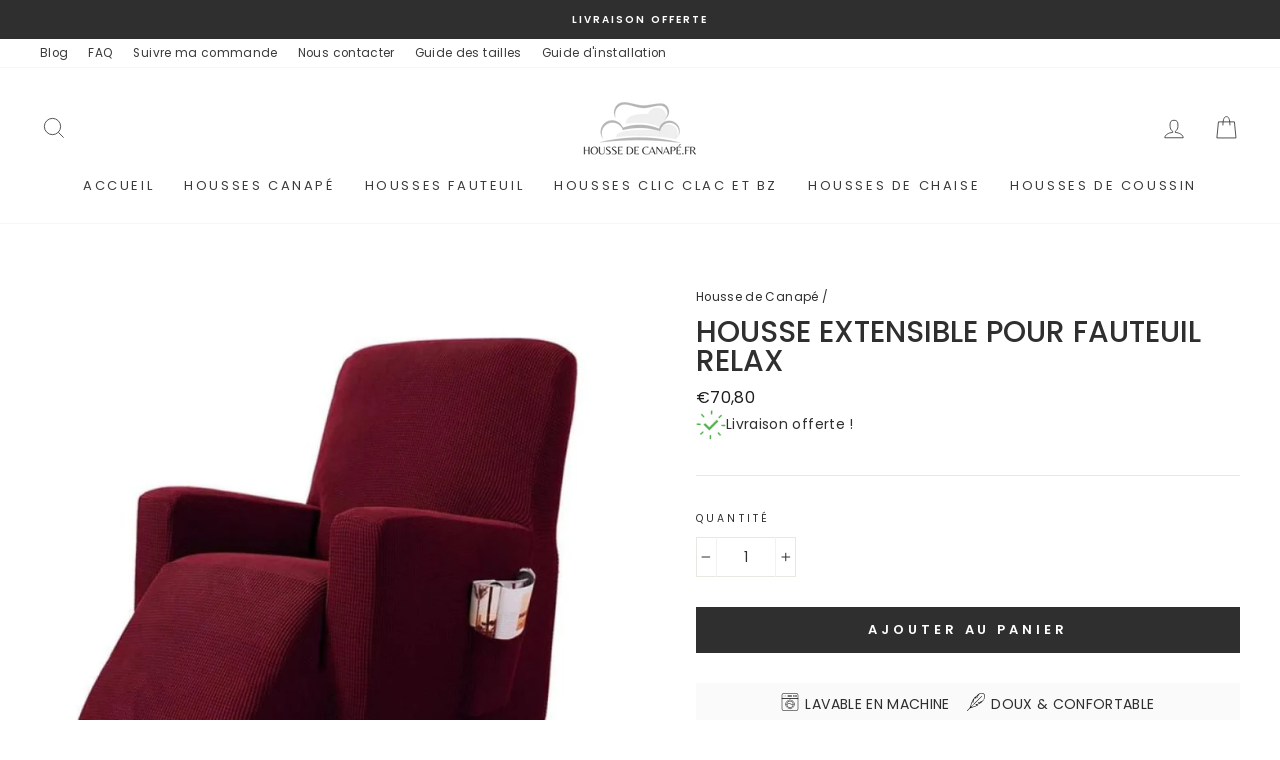

--- FILE ---
content_type: text/html; charset=utf-8
request_url: https://xn--housse-de-canap-pnb.fr/products/housse-extensible-fauteuil-relax
body_size: 30446
content:
<!doctype html>
<html class="no-js" lang="fr" dir="ltr">
<head>


  
    <!-- Vérification Google Search -->
    <meta name="google-site-verification" content="MI9O-lHqxbwNyYdVfjTAOYhaWK-r_AAdwWUJTcgKpBE" />
      <!-- Fin -->
  
  <!-- Vérification Pinterest -->
  <meta name="p:domain_verify" content="ee296cb0598feb66cbf383602991cc11"/>
  <!-- Fin Vérification Pinterest -->
  
  
  <!-- Global site tag (gtag.js) - Google Ads: 405736230 -->
<script async src="https://www.googletagmanager.com/gtag/js?id=AW-405736230"></script>
<script>
  window.dataLayer = window.dataLayer || [];
  function gtag(){dataLayer.push(arguments);}
  gtag('js', new Date());

  gtag('config', 'AW-405736230');
</script>
  <!-- Fin Global site tag (gtag.js) - Google Ads: 405736230 -->
  
  <!-- Global site tag (gtag.js) - Google Analytics -->
<script async src="https://www.googletagmanager.com/gtag/js?id=UA-191586772-1">
</script>
<script>
  window.dataLayer = window.dataLayer || [];
  function gtag(){dataLayer.push(arguments);}
  gtag('js', new Date());

  gtag('config', 'UA-191586772-1');
</script>
    <!-- Fin Global site tag (gtag.js) - Google Analytics -->
  
    <!--  Google Merch Center -->
  <meta name="google-site-verification" content="MRT42IVgTaqrUFy2RZLW7gVCDLyS95kisoHni5CJe2s" />
   <!-- Fin Google Merch Center -->
  
   
    

    
 
    
 

 
    
 
    
   
     
 
    
 
  
  
  
  
  <meta charset="utf-8">
  <meta http-equiv="X-UA-Compatible" content="IE=edge,chrome=1">
  <meta name="viewport" content="width=device-width,initial-scale=1">
  <meta name="theme-color" content="#2f2f2f">
  <link rel="canonical" href="https://xn--housse-de-canap-pnb.fr/products/housse-extensible-fauteuil-relax">
  <link rel="canonical" href="https://xn--housse-de-canap-pnb.fr/products/housse-extensible-fauteuil-relax">
  <link rel="preconnect" href="https://cdn.shopify.com">
  <link rel="preconnect" href="https://fonts.shopifycdn.com">
  <link rel="dns-prefetch" href="https://productreviews.shopifycdn.com">
  <link rel="dns-prefetch" href="https://ajax.googleapis.com">
  <link rel="dns-prefetch" href="https://maps.googleapis.com">
  <link rel="dns-prefetch" href="https://maps.gstatic.com">

    <title>Housse extensible pour fauteuil relax | Housse de Canapé</title><link rel="shortcut icon" href="//xn--housse-de-canap-pnb.fr/cdn/shop/files/housse-canape-fav_32x32.png?v=1614311851" type="image/png" /><title>Housse extensible pour fauteuil relax
&ndash; Housse de Canapé
</title>
<meta name="description" content="Découvrez notre magnifique Housse extensible pour fauteuil relax qui protège efficacement votre fauteuil préféré tout en le sublimant. ✅ Livraison gratuite."><meta property="og:site_name" content="Housse de Canapé">
  <meta property="og:url" content="https://xn--housse-de-canap-pnb.fr/products/housse-extensible-fauteuil-relax">
  <meta property="og:title" content="Housse extensible pour fauteuil relax">
  <meta property="og:type" content="product">
  <meta property="og:description" content="Découvrez notre magnifique Housse extensible pour fauteuil relax qui protège efficacement votre fauteuil préféré tout en le sublimant. ✅ Livraison gratuite."><meta property="og:image" content="http://xn--housse-de-canap-pnb.fr/cdn/shop/products/housse-extensible-pour-fauteuil-relax-535_1200x1200.jpg?v=1608382093">
  <meta property="og:image:secure_url" content="https://xn--housse-de-canap-pnb.fr/cdn/shop/products/housse-extensible-pour-fauteuil-relax-535_1200x1200.jpg?v=1608382093">
  <meta name="twitter:site" content="@">
  <meta name="twitter:card" content="summary_large_image">
  <meta name="twitter:title" content="Housse extensible pour fauteuil relax">
  <meta name="twitter:description" content="Découvrez notre magnifique Housse extensible pour fauteuil relax qui protège efficacement votre fauteuil préféré tout en le sublimant. ✅ Livraison gratuite.">
<style data-shopify>@font-face {
  font-family: Poppins;
  font-weight: 500;
  font-style: normal;
  font-display: swap;
  src: url("//xn--housse-de-canap-pnb.fr/cdn/fonts/poppins/poppins_n5.ad5b4b72b59a00358afc706450c864c3c8323842.woff2") format("woff2"),
       url("//xn--housse-de-canap-pnb.fr/cdn/fonts/poppins/poppins_n5.33757fdf985af2d24b32fcd84c9a09224d4b2c39.woff") format("woff");
}

  @font-face {
  font-family: Poppins;
  font-weight: 400;
  font-style: normal;
  font-display: swap;
  src: url("//xn--housse-de-canap-pnb.fr/cdn/fonts/poppins/poppins_n4.0ba78fa5af9b0e1a374041b3ceaadf0a43b41362.woff2") format("woff2"),
       url("//xn--housse-de-canap-pnb.fr/cdn/fonts/poppins/poppins_n4.214741a72ff2596839fc9760ee7a770386cf16ca.woff") format("woff");
}


  @font-face {
  font-family: Poppins;
  font-weight: 600;
  font-style: normal;
  font-display: swap;
  src: url("//xn--housse-de-canap-pnb.fr/cdn/fonts/poppins/poppins_n6.aa29d4918bc243723d56b59572e18228ed0786f6.woff2") format("woff2"),
       url("//xn--housse-de-canap-pnb.fr/cdn/fonts/poppins/poppins_n6.5f815d845fe073750885d5b7e619ee00e8111208.woff") format("woff");
}

  @font-face {
  font-family: Poppins;
  font-weight: 400;
  font-style: italic;
  font-display: swap;
  src: url("//xn--housse-de-canap-pnb.fr/cdn/fonts/poppins/poppins_i4.846ad1e22474f856bd6b81ba4585a60799a9f5d2.woff2") format("woff2"),
       url("//xn--housse-de-canap-pnb.fr/cdn/fonts/poppins/poppins_i4.56b43284e8b52fc64c1fd271f289a39e8477e9ec.woff") format("woff");
}

  @font-face {
  font-family: Poppins;
  font-weight: 600;
  font-style: italic;
  font-display: swap;
  src: url("//xn--housse-de-canap-pnb.fr/cdn/fonts/poppins/poppins_i6.bb8044d6203f492888d626dafda3c2999253e8e9.woff2") format("woff2"),
       url("//xn--housse-de-canap-pnb.fr/cdn/fonts/poppins/poppins_i6.e233dec1a61b1e7dead9f920159eda42280a02c3.woff") format("woff");
}

</style><link href="//xn--housse-de-canap-pnb.fr/cdn/shop/t/7/assets/theme.css?v=136938251064081057351705533779" rel="stylesheet" type="text/css" media="all" />
<style data-shopify>:root {
    --typeHeaderPrimary: Poppins;
    --typeHeaderFallback: sans-serif;
    --typeHeaderSize: 35px;
    --typeHeaderWeight: 500;
    --typeHeaderLineHeight: 1;
    --typeHeaderSpacing: 0.0em;

    --typeBasePrimary:Poppins;
    --typeBaseFallback:sans-serif;
    --typeBaseSize: 14px;
    --typeBaseWeight: 400;
    --typeBaseSpacing: 0.025em;
    --typeBaseLineHeight: 1.6;

    --typeCollectionTitle: 18px;

    --iconWeight: 2px;
    --iconLinecaps: miter;

    
      --buttonRadius: 0px;
    

    --colorGridOverlayOpacity: 0.1;
  }</style><script>
    document.documentElement.className = document.documentElement.className.replace('no-js', 'js');

    window.theme = window.theme || {};
    theme.routes = {
      cart: "/cart",
      cartAdd: "/cart/add.js",
      cartChange: "/cart/change"
    };
    theme.strings = {
      soldOut: "Épuisé",
      unavailable: "Non disponible",
      stockLabel: "[count] en stock",
      willNotShipUntil: "Sera expédié après [date]",
      willBeInStockAfter: "Sera en stock à compter de [date]",
      waitingForStock: "Inventaire sur le chemin",
      savePrice: "Économisez [saved_amount]",
      cartEmpty: "Votre panier est vide.",
      cartTermsConfirmation: "Vous devez accepter les termes et conditions de vente pour vérifier"
    };
    theme.settings = {
      dynamicVariantsEnable: true,
      dynamicVariantType: "button",
      cartType: "drawer",
      moneyFormat: "€{{amount_with_comma_separator}}",
      saveType: "percent",
      recentlyViewedEnabled: false,
      predictiveSearch: true,
      predictiveSearchType: "product,article",
      inventoryThreshold: 10,
      quickView: false,
      themeName: 'Simple by CodZ',
      themeVersion: "1.5.0"
    };
  </script>

  <script>window.performance && window.performance.mark && window.performance.mark('shopify.content_for_header.start');</script><meta id="shopify-digital-wallet" name="shopify-digital-wallet" content="/26649133142/digital_wallets/dialog">
<meta name="shopify-checkout-api-token" content="56a86499c6ececbf217da2c437e95cd0">
<link rel="alternate" type="application/json+oembed" href="https://xn--housse-de-canap-pnb.fr/products/housse-extensible-fauteuil-relax.oembed">
<script async="async" src="/checkouts/internal/preloads.js?locale=fr-FR"></script>
<script id="apple-pay-shop-capabilities" type="application/json">{"shopId":26649133142,"countryCode":"US","currencyCode":"EUR","merchantCapabilities":["supports3DS"],"merchantId":"gid:\/\/shopify\/Shop\/26649133142","merchantName":"Housse de Canapé","requiredBillingContactFields":["postalAddress","email","phone"],"requiredShippingContactFields":["postalAddress","email","phone"],"shippingType":"shipping","supportedNetworks":["visa","masterCard","amex","discover","elo","jcb"],"total":{"type":"pending","label":"Housse de Canapé","amount":"1.00"},"shopifyPaymentsEnabled":true,"supportsSubscriptions":true}</script>
<script id="shopify-features" type="application/json">{"accessToken":"56a86499c6ececbf217da2c437e95cd0","betas":["rich-media-storefront-analytics"],"domain":"xn--housse-de-canap-pnb.fr","predictiveSearch":true,"shopId":26649133142,"locale":"fr"}</script>
<script>var Shopify = Shopify || {};
Shopify.shop = "zero-waste-mission.myshopify.com";
Shopify.locale = "fr";
Shopify.currency = {"active":"EUR","rate":"1.0"};
Shopify.country = "FR";
Shopify.theme = {"name":"HDC 1.0","id":83900203094,"schema_name":"Um","schema_version":"3.5.0","theme_store_id":null,"role":"main"};
Shopify.theme.handle = "null";
Shopify.theme.style = {"id":null,"handle":null};
Shopify.cdnHost = "xn--housse-de-canap-pnb.fr/cdn";
Shopify.routes = Shopify.routes || {};
Shopify.routes.root = "/";</script>
<script type="module">!function(o){(o.Shopify=o.Shopify||{}).modules=!0}(window);</script>
<script>!function(o){function n(){var o=[];function n(){o.push(Array.prototype.slice.apply(arguments))}return n.q=o,n}var t=o.Shopify=o.Shopify||{};t.loadFeatures=n(),t.autoloadFeatures=n()}(window);</script>
<script id="shop-js-analytics" type="application/json">{"pageType":"product"}</script>
<script defer="defer" async type="module" src="//xn--housse-de-canap-pnb.fr/cdn/shopifycloud/shop-js/modules/v2/client.init-shop-cart-sync_XvpUV7qp.fr.esm.js"></script>
<script defer="defer" async type="module" src="//xn--housse-de-canap-pnb.fr/cdn/shopifycloud/shop-js/modules/v2/chunk.common_C2xzKNNs.esm.js"></script>
<script type="module">
  await import("//xn--housse-de-canap-pnb.fr/cdn/shopifycloud/shop-js/modules/v2/client.init-shop-cart-sync_XvpUV7qp.fr.esm.js");
await import("//xn--housse-de-canap-pnb.fr/cdn/shopifycloud/shop-js/modules/v2/chunk.common_C2xzKNNs.esm.js");

  window.Shopify.SignInWithShop?.initShopCartSync?.({"fedCMEnabled":true,"windoidEnabled":true});

</script>
<script>(function() {
  var isLoaded = false;
  function asyncLoad() {
    if (isLoaded) return;
    isLoaded = true;
    var urls = ["https:\/\/cdn.ryviu.com\/v\/static\/js\/app.js?shop=zero-waste-mission.myshopify.com","https:\/\/static.klaviyo.com\/onsite\/js\/klaviyo.js?company_id=RyFCHr\u0026shop=zero-waste-mission.myshopify.com","https:\/\/static.klaviyo.com\/onsite\/js\/klaviyo.js?company_id=RyFCHr\u0026shop=zero-waste-mission.myshopify.com","https:\/\/static.klaviyo.com\/onsite\/js\/klaviyo.js?company_id=RyFCHr\u0026shop=zero-waste-mission.myshopify.com","https:\/\/cdn.shopify.com\/s\/files\/1\/0266\/4913\/3142\/t\/7\/assets\/booster_eu_cookie_26649133142.js?v=1614766472\u0026shop=zero-waste-mission.myshopify.com"];
    for (var i = 0; i < urls.length; i++) {
      var s = document.createElement('script');
      s.type = 'text/javascript';
      s.async = true;
      s.src = urls[i];
      var x = document.getElementsByTagName('script')[0];
      x.parentNode.insertBefore(s, x);
    }
  };
  if(window.attachEvent) {
    window.attachEvent('onload', asyncLoad);
  } else {
    window.addEventListener('load', asyncLoad, false);
  }
})();</script>
<script id="__st">var __st={"a":26649133142,"offset":3600,"reqid":"77be12af-4c3d-4bcd-a954-69d0fdcfd312-1768739116","pageurl":"xn--housse-de-canap-pnb.fr\/products\/housse-extensible-fauteuil-relax","u":"cba57663fb16","p":"product","rtyp":"product","rid":4989298606166};</script>
<script>window.ShopifyPaypalV4VisibilityTracking = true;</script>
<script id="captcha-bootstrap">!function(){'use strict';const t='contact',e='account',n='new_comment',o=[[t,t],['blogs',n],['comments',n],[t,'customer']],c=[[e,'customer_login'],[e,'guest_login'],[e,'recover_customer_password'],[e,'create_customer']],r=t=>t.map((([t,e])=>`form[action*='/${t}']:not([data-nocaptcha='true']) input[name='form_type'][value='${e}']`)).join(','),a=t=>()=>t?[...document.querySelectorAll(t)].map((t=>t.form)):[];function s(){const t=[...o],e=r(t);return a(e)}const i='password',u='form_key',d=['recaptcha-v3-token','g-recaptcha-response','h-captcha-response',i],f=()=>{try{return window.sessionStorage}catch{return}},m='__shopify_v',_=t=>t.elements[u];function p(t,e,n=!1){try{const o=window.sessionStorage,c=JSON.parse(o.getItem(e)),{data:r}=function(t){const{data:e,action:n}=t;return t[m]||n?{data:e,action:n}:{data:t,action:n}}(c);for(const[e,n]of Object.entries(r))t.elements[e]&&(t.elements[e].value=n);n&&o.removeItem(e)}catch(o){console.error('form repopulation failed',{error:o})}}const l='form_type',E='cptcha';function T(t){t.dataset[E]=!0}const w=window,h=w.document,L='Shopify',v='ce_forms',y='captcha';let A=!1;((t,e)=>{const n=(g='f06e6c50-85a8-45c8-87d0-21a2b65856fe',I='https://cdn.shopify.com/shopifycloud/storefront-forms-hcaptcha/ce_storefront_forms_captcha_hcaptcha.v1.5.2.iife.js',D={infoText:'Protégé par hCaptcha',privacyText:'Confidentialité',termsText:'Conditions'},(t,e,n)=>{const o=w[L][v],c=o.bindForm;if(c)return c(t,g,e,D).then(n);var r;o.q.push([[t,g,e,D],n]),r=I,A||(h.body.append(Object.assign(h.createElement('script'),{id:'captcha-provider',async:!0,src:r})),A=!0)});var g,I,D;w[L]=w[L]||{},w[L][v]=w[L][v]||{},w[L][v].q=[],w[L][y]=w[L][y]||{},w[L][y].protect=function(t,e){n(t,void 0,e),T(t)},Object.freeze(w[L][y]),function(t,e,n,w,h,L){const[v,y,A,g]=function(t,e,n){const i=e?o:[],u=t?c:[],d=[...i,...u],f=r(d),m=r(i),_=r(d.filter((([t,e])=>n.includes(e))));return[a(f),a(m),a(_),s()]}(w,h,L),I=t=>{const e=t.target;return e instanceof HTMLFormElement?e:e&&e.form},D=t=>v().includes(t);t.addEventListener('submit',(t=>{const e=I(t);if(!e)return;const n=D(e)&&!e.dataset.hcaptchaBound&&!e.dataset.recaptchaBound,o=_(e),c=g().includes(e)&&(!o||!o.value);(n||c)&&t.preventDefault(),c&&!n&&(function(t){try{if(!f())return;!function(t){const e=f();if(!e)return;const n=_(t);if(!n)return;const o=n.value;o&&e.removeItem(o)}(t);const e=Array.from(Array(32),(()=>Math.random().toString(36)[2])).join('');!function(t,e){_(t)||t.append(Object.assign(document.createElement('input'),{type:'hidden',name:u})),t.elements[u].value=e}(t,e),function(t,e){const n=f();if(!n)return;const o=[...t.querySelectorAll(`input[type='${i}']`)].map((({name:t})=>t)),c=[...d,...o],r={};for(const[a,s]of new FormData(t).entries())c.includes(a)||(r[a]=s);n.setItem(e,JSON.stringify({[m]:1,action:t.action,data:r}))}(t,e)}catch(e){console.error('failed to persist form',e)}}(e),e.submit())}));const S=(t,e)=>{t&&!t.dataset[E]&&(n(t,e.some((e=>e===t))),T(t))};for(const o of['focusin','change'])t.addEventListener(o,(t=>{const e=I(t);D(e)&&S(e,y())}));const B=e.get('form_key'),M=e.get(l),P=B&&M;t.addEventListener('DOMContentLoaded',(()=>{const t=y();if(P)for(const e of t)e.elements[l].value===M&&p(e,B);[...new Set([...A(),...v().filter((t=>'true'===t.dataset.shopifyCaptcha))])].forEach((e=>S(e,t)))}))}(h,new URLSearchParams(w.location.search),n,t,e,['guest_login'])})(!0,!1)}();</script>
<script integrity="sha256-4kQ18oKyAcykRKYeNunJcIwy7WH5gtpwJnB7kiuLZ1E=" data-source-attribution="shopify.loadfeatures" defer="defer" src="//xn--housse-de-canap-pnb.fr/cdn/shopifycloud/storefront/assets/storefront/load_feature-a0a9edcb.js" crossorigin="anonymous"></script>
<script data-source-attribution="shopify.dynamic_checkout.dynamic.init">var Shopify=Shopify||{};Shopify.PaymentButton=Shopify.PaymentButton||{isStorefrontPortableWallets:!0,init:function(){window.Shopify.PaymentButton.init=function(){};var t=document.createElement("script");t.src="https://xn--housse-de-canap-pnb.fr/cdn/shopifycloud/portable-wallets/latest/portable-wallets.fr.js",t.type="module",document.head.appendChild(t)}};
</script>
<script data-source-attribution="shopify.dynamic_checkout.buyer_consent">
  function portableWalletsHideBuyerConsent(e){var t=document.getElementById("shopify-buyer-consent"),n=document.getElementById("shopify-subscription-policy-button");t&&n&&(t.classList.add("hidden"),t.setAttribute("aria-hidden","true"),n.removeEventListener("click",e))}function portableWalletsShowBuyerConsent(e){var t=document.getElementById("shopify-buyer-consent"),n=document.getElementById("shopify-subscription-policy-button");t&&n&&(t.classList.remove("hidden"),t.removeAttribute("aria-hidden"),n.addEventListener("click",e))}window.Shopify?.PaymentButton&&(window.Shopify.PaymentButton.hideBuyerConsent=portableWalletsHideBuyerConsent,window.Shopify.PaymentButton.showBuyerConsent=portableWalletsShowBuyerConsent);
</script>
<script data-source-attribution="shopify.dynamic_checkout.cart.bootstrap">document.addEventListener("DOMContentLoaded",(function(){function t(){return document.querySelector("shopify-accelerated-checkout-cart, shopify-accelerated-checkout")}if(t())Shopify.PaymentButton.init();else{new MutationObserver((function(e,n){t()&&(Shopify.PaymentButton.init(),n.disconnect())})).observe(document.body,{childList:!0,subtree:!0})}}));
</script>
<link id="shopify-accelerated-checkout-styles" rel="stylesheet" media="screen" href="https://xn--housse-de-canap-pnb.fr/cdn/shopifycloud/portable-wallets/latest/accelerated-checkout-backwards-compat.css" crossorigin="anonymous">
<style id="shopify-accelerated-checkout-cart">
        #shopify-buyer-consent {
  margin-top: 1em;
  display: inline-block;
  width: 100%;
}

#shopify-buyer-consent.hidden {
  display: none;
}

#shopify-subscription-policy-button {
  background: none;
  border: none;
  padding: 0;
  text-decoration: underline;
  font-size: inherit;
  cursor: pointer;
}

#shopify-subscription-policy-button::before {
  box-shadow: none;
}

      </style>

<script>window.performance && window.performance.mark && window.performance.mark('shopify.content_for_header.end');</script>

  <script src="//xn--housse-de-canap-pnb.fr/cdn/shop/t/7/assets/vendor-scripts-v7.js" defer="defer"></script><link rel="preload" as="style" href="//xn--housse-de-canap-pnb.fr/cdn/shop/t/7/assets/currency-flags.css?v=75482696549506390791606727768" onload="this.onload=null;this.rel='stylesheet'">
    <noscript><link rel="stylesheet" href="//xn--housse-de-canap-pnb.fr/cdn/shop/t/7/assets/currency-flags.css?v=75482696549506390791606727768"></noscript><script src="//xn--housse-de-canap-pnb.fr/cdn/shop/t/7/assets/theme.js?v=132201120009752008441614258958" defer="defer"></script><script>var loox_global_hash = '1618563228714';</script><script>var loox_widgeton_caret = {"visible":true};</script><style>.loox-reviews-default { max-width: 1200px; margin: 0 auto; }.loox-rating .loox-icon { color:#141414; }.loox-rating .loox-icon.loox-caret { color:#333; cursor: pointer; }</style>
 

<script>window.__pagefly_analytics_settings__ = {"acceptTracking":false};</script>
 <script src="https://cdn.shopify.com/extensions/8d2c31d3-a828-4daf-820f-80b7f8e01c39/nova-eu-cookie-bar-gdpr-4/assets/nova-cookie-app-embed.js" type="text/javascript" defer="defer"></script>
<link href="https://cdn.shopify.com/extensions/8d2c31d3-a828-4daf-820f-80b7f8e01c39/nova-eu-cookie-bar-gdpr-4/assets/nova-cookie.css" rel="stylesheet" type="text/css" media="all">
<link href="https://monorail-edge.shopifysvc.com" rel="dns-prefetch">
<script>(function(){if ("sendBeacon" in navigator && "performance" in window) {try {var session_token_from_headers = performance.getEntriesByType('navigation')[0].serverTiming.find(x => x.name == '_s').description;} catch {var session_token_from_headers = undefined;}var session_cookie_matches = document.cookie.match(/_shopify_s=([^;]*)/);var session_token_from_cookie = session_cookie_matches && session_cookie_matches.length === 2 ? session_cookie_matches[1] : "";var session_token = session_token_from_headers || session_token_from_cookie || "";function handle_abandonment_event(e) {var entries = performance.getEntries().filter(function(entry) {return /monorail-edge.shopifysvc.com/.test(entry.name);});if (!window.abandonment_tracked && entries.length === 0) {window.abandonment_tracked = true;var currentMs = Date.now();var navigation_start = performance.timing.navigationStart;var payload = {shop_id: 26649133142,url: window.location.href,navigation_start,duration: currentMs - navigation_start,session_token,page_type: "product"};window.navigator.sendBeacon("https://monorail-edge.shopifysvc.com/v1/produce", JSON.stringify({schema_id: "online_store_buyer_site_abandonment/1.1",payload: payload,metadata: {event_created_at_ms: currentMs,event_sent_at_ms: currentMs}}));}}window.addEventListener('pagehide', handle_abandonment_event);}}());</script>
<script id="web-pixels-manager-setup">(function e(e,d,r,n,o){if(void 0===o&&(o={}),!Boolean(null===(a=null===(i=window.Shopify)||void 0===i?void 0:i.analytics)||void 0===a?void 0:a.replayQueue)){var i,a;window.Shopify=window.Shopify||{};var t=window.Shopify;t.analytics=t.analytics||{};var s=t.analytics;s.replayQueue=[],s.publish=function(e,d,r){return s.replayQueue.push([e,d,r]),!0};try{self.performance.mark("wpm:start")}catch(e){}var l=function(){var e={modern:/Edge?\/(1{2}[4-9]|1[2-9]\d|[2-9]\d{2}|\d{4,})\.\d+(\.\d+|)|Firefox\/(1{2}[4-9]|1[2-9]\d|[2-9]\d{2}|\d{4,})\.\d+(\.\d+|)|Chrom(ium|e)\/(9{2}|\d{3,})\.\d+(\.\d+|)|(Maci|X1{2}).+ Version\/(15\.\d+|(1[6-9]|[2-9]\d|\d{3,})\.\d+)([,.]\d+|)( \(\w+\)|)( Mobile\/\w+|) Safari\/|Chrome.+OPR\/(9{2}|\d{3,})\.\d+\.\d+|(CPU[ +]OS|iPhone[ +]OS|CPU[ +]iPhone|CPU IPhone OS|CPU iPad OS)[ +]+(15[._]\d+|(1[6-9]|[2-9]\d|\d{3,})[._]\d+)([._]\d+|)|Android:?[ /-](13[3-9]|1[4-9]\d|[2-9]\d{2}|\d{4,})(\.\d+|)(\.\d+|)|Android.+Firefox\/(13[5-9]|1[4-9]\d|[2-9]\d{2}|\d{4,})\.\d+(\.\d+|)|Android.+Chrom(ium|e)\/(13[3-9]|1[4-9]\d|[2-9]\d{2}|\d{4,})\.\d+(\.\d+|)|SamsungBrowser\/([2-9]\d|\d{3,})\.\d+/,legacy:/Edge?\/(1[6-9]|[2-9]\d|\d{3,})\.\d+(\.\d+|)|Firefox\/(5[4-9]|[6-9]\d|\d{3,})\.\d+(\.\d+|)|Chrom(ium|e)\/(5[1-9]|[6-9]\d|\d{3,})\.\d+(\.\d+|)([\d.]+$|.*Safari\/(?![\d.]+ Edge\/[\d.]+$))|(Maci|X1{2}).+ Version\/(10\.\d+|(1[1-9]|[2-9]\d|\d{3,})\.\d+)([,.]\d+|)( \(\w+\)|)( Mobile\/\w+|) Safari\/|Chrome.+OPR\/(3[89]|[4-9]\d|\d{3,})\.\d+\.\d+|(CPU[ +]OS|iPhone[ +]OS|CPU[ +]iPhone|CPU IPhone OS|CPU iPad OS)[ +]+(10[._]\d+|(1[1-9]|[2-9]\d|\d{3,})[._]\d+)([._]\d+|)|Android:?[ /-](13[3-9]|1[4-9]\d|[2-9]\d{2}|\d{4,})(\.\d+|)(\.\d+|)|Mobile Safari.+OPR\/([89]\d|\d{3,})\.\d+\.\d+|Android.+Firefox\/(13[5-9]|1[4-9]\d|[2-9]\d{2}|\d{4,})\.\d+(\.\d+|)|Android.+Chrom(ium|e)\/(13[3-9]|1[4-9]\d|[2-9]\d{2}|\d{4,})\.\d+(\.\d+|)|Android.+(UC? ?Browser|UCWEB|U3)[ /]?(15\.([5-9]|\d{2,})|(1[6-9]|[2-9]\d|\d{3,})\.\d+)\.\d+|SamsungBrowser\/(5\.\d+|([6-9]|\d{2,})\.\d+)|Android.+MQ{2}Browser\/(14(\.(9|\d{2,})|)|(1[5-9]|[2-9]\d|\d{3,})(\.\d+|))(\.\d+|)|K[Aa][Ii]OS\/(3\.\d+|([4-9]|\d{2,})\.\d+)(\.\d+|)/},d=e.modern,r=e.legacy,n=navigator.userAgent;return n.match(d)?"modern":n.match(r)?"legacy":"unknown"}(),u="modern"===l?"modern":"legacy",c=(null!=n?n:{modern:"",legacy:""})[u],f=function(e){return[e.baseUrl,"/wpm","/b",e.hashVersion,"modern"===e.buildTarget?"m":"l",".js"].join("")}({baseUrl:d,hashVersion:r,buildTarget:u}),m=function(e){var d=e.version,r=e.bundleTarget,n=e.surface,o=e.pageUrl,i=e.monorailEndpoint;return{emit:function(e){var a=e.status,t=e.errorMsg,s=(new Date).getTime(),l=JSON.stringify({metadata:{event_sent_at_ms:s},events:[{schema_id:"web_pixels_manager_load/3.1",payload:{version:d,bundle_target:r,page_url:o,status:a,surface:n,error_msg:t},metadata:{event_created_at_ms:s}}]});if(!i)return console&&console.warn&&console.warn("[Web Pixels Manager] No Monorail endpoint provided, skipping logging."),!1;try{return self.navigator.sendBeacon.bind(self.navigator)(i,l)}catch(e){}var u=new XMLHttpRequest;try{return u.open("POST",i,!0),u.setRequestHeader("Content-Type","text/plain"),u.send(l),!0}catch(e){return console&&console.warn&&console.warn("[Web Pixels Manager] Got an unhandled error while logging to Monorail."),!1}}}}({version:r,bundleTarget:l,surface:e.surface,pageUrl:self.location.href,monorailEndpoint:e.monorailEndpoint});try{o.browserTarget=l,function(e){var d=e.src,r=e.async,n=void 0===r||r,o=e.onload,i=e.onerror,a=e.sri,t=e.scriptDataAttributes,s=void 0===t?{}:t,l=document.createElement("script"),u=document.querySelector("head"),c=document.querySelector("body");if(l.async=n,l.src=d,a&&(l.integrity=a,l.crossOrigin="anonymous"),s)for(var f in s)if(Object.prototype.hasOwnProperty.call(s,f))try{l.dataset[f]=s[f]}catch(e){}if(o&&l.addEventListener("load",o),i&&l.addEventListener("error",i),u)u.appendChild(l);else{if(!c)throw new Error("Did not find a head or body element to append the script");c.appendChild(l)}}({src:f,async:!0,onload:function(){if(!function(){var e,d;return Boolean(null===(d=null===(e=window.Shopify)||void 0===e?void 0:e.analytics)||void 0===d?void 0:d.initialized)}()){var d=window.webPixelsManager.init(e)||void 0;if(d){var r=window.Shopify.analytics;r.replayQueue.forEach((function(e){var r=e[0],n=e[1],o=e[2];d.publishCustomEvent(r,n,o)})),r.replayQueue=[],r.publish=d.publishCustomEvent,r.visitor=d.visitor,r.initialized=!0}}},onerror:function(){return m.emit({status:"failed",errorMsg:"".concat(f," has failed to load")})},sri:function(e){var d=/^sha384-[A-Za-z0-9+/=]+$/;return"string"==typeof e&&d.test(e)}(c)?c:"",scriptDataAttributes:o}),m.emit({status:"loading"})}catch(e){m.emit({status:"failed",errorMsg:(null==e?void 0:e.message)||"Unknown error"})}}})({shopId: 26649133142,storefrontBaseUrl: "https://xn--housse-de-canap-pnb.fr",extensionsBaseUrl: "https://extensions.shopifycdn.com/cdn/shopifycloud/web-pixels-manager",monorailEndpoint: "https://monorail-edge.shopifysvc.com/unstable/produce_batch",surface: "storefront-renderer",enabledBetaFlags: ["2dca8a86"],webPixelsConfigList: [{"id":"292487254","configuration":"{\"endpoint\":\"https:\\\/\\\/api.parcelpanel.com\",\"debugMode\":\"false\"}","eventPayloadVersion":"v1","runtimeContext":"STRICT","scriptVersion":"f2b9a7bfa08fd9028733e48bf62dd9f1","type":"APP","apiClientId":2681387,"privacyPurposes":["ANALYTICS"],"dataSharingAdjustments":{"protectedCustomerApprovalScopes":["read_customer_address","read_customer_email","read_customer_name","read_customer_personal_data","read_customer_phone"]}},{"id":"86278230","eventPayloadVersion":"v1","runtimeContext":"LAX","scriptVersion":"1","type":"CUSTOM","privacyPurposes":["ANALYTICS"],"name":"Google Analytics tag (migrated)"},{"id":"shopify-app-pixel","configuration":"{}","eventPayloadVersion":"v1","runtimeContext":"STRICT","scriptVersion":"0450","apiClientId":"shopify-pixel","type":"APP","privacyPurposes":["ANALYTICS","MARKETING"]},{"id":"shopify-custom-pixel","eventPayloadVersion":"v1","runtimeContext":"LAX","scriptVersion":"0450","apiClientId":"shopify-pixel","type":"CUSTOM","privacyPurposes":["ANALYTICS","MARKETING"]}],isMerchantRequest: false,initData: {"shop":{"name":"Housse de Canapé","paymentSettings":{"currencyCode":"EUR"},"myshopifyDomain":"zero-waste-mission.myshopify.com","countryCode":"US","storefrontUrl":"https:\/\/xn--housse-de-canap-pnb.fr"},"customer":null,"cart":null,"checkout":null,"productVariants":[{"price":{"amount":70.8,"currencyCode":"EUR"},"product":{"title":"Housse extensible pour fauteuil relax","vendor":"Housse de Canapé","id":"4989298606166","untranslatedTitle":"Housse extensible pour fauteuil relax","url":"\/products\/housse-extensible-fauteuil-relax","type":"Housse fauteuil relax"},"id":"33418009247830","image":{"src":"\/\/xn--housse-de-canap-pnb.fr\/cdn\/shop\/products\/housse-extensible-pour-fauteuil-relax-535.jpg?v=1608382093"},"sku":"41668257-color-7-universal-china","title":"Default Title","untranslatedTitle":"Default Title"}],"purchasingCompany":null},},"https://xn--housse-de-canap-pnb.fr/cdn","fcfee988w5aeb613cpc8e4bc33m6693e112",{"modern":"","legacy":""},{"shopId":"26649133142","storefrontBaseUrl":"https:\/\/xn--housse-de-canap-pnb.fr","extensionBaseUrl":"https:\/\/extensions.shopifycdn.com\/cdn\/shopifycloud\/web-pixels-manager","surface":"storefront-renderer","enabledBetaFlags":"[\"2dca8a86\"]","isMerchantRequest":"false","hashVersion":"fcfee988w5aeb613cpc8e4bc33m6693e112","publish":"custom","events":"[[\"page_viewed\",{}],[\"product_viewed\",{\"productVariant\":{\"price\":{\"amount\":70.8,\"currencyCode\":\"EUR\"},\"product\":{\"title\":\"Housse extensible pour fauteuil relax\",\"vendor\":\"Housse de Canapé\",\"id\":\"4989298606166\",\"untranslatedTitle\":\"Housse extensible pour fauteuil relax\",\"url\":\"\/products\/housse-extensible-fauteuil-relax\",\"type\":\"Housse fauteuil relax\"},\"id\":\"33418009247830\",\"image\":{\"src\":\"\/\/xn--housse-de-canap-pnb.fr\/cdn\/shop\/products\/housse-extensible-pour-fauteuil-relax-535.jpg?v=1608382093\"},\"sku\":\"41668257-color-7-universal-china\",\"title\":\"Default Title\",\"untranslatedTitle\":\"Default Title\"}}]]"});</script><script>
  window.ShopifyAnalytics = window.ShopifyAnalytics || {};
  window.ShopifyAnalytics.meta = window.ShopifyAnalytics.meta || {};
  window.ShopifyAnalytics.meta.currency = 'EUR';
  var meta = {"product":{"id":4989298606166,"gid":"gid:\/\/shopify\/Product\/4989298606166","vendor":"Housse de Canapé","type":"Housse fauteuil relax","handle":"housse-extensible-fauteuil-relax","variants":[{"id":33418009247830,"price":7080,"name":"Housse extensible pour fauteuil relax","public_title":null,"sku":"41668257-color-7-universal-china"}],"remote":false},"page":{"pageType":"product","resourceType":"product","resourceId":4989298606166,"requestId":"77be12af-4c3d-4bcd-a954-69d0fdcfd312-1768739116"}};
  for (var attr in meta) {
    window.ShopifyAnalytics.meta[attr] = meta[attr];
  }
</script>
<script class="analytics">
  (function () {
    var customDocumentWrite = function(content) {
      var jquery = null;

      if (window.jQuery) {
        jquery = window.jQuery;
      } else if (window.Checkout && window.Checkout.$) {
        jquery = window.Checkout.$;
      }

      if (jquery) {
        jquery('body').append(content);
      }
    };

    var hasLoggedConversion = function(token) {
      if (token) {
        return document.cookie.indexOf('loggedConversion=' + token) !== -1;
      }
      return false;
    }

    var setCookieIfConversion = function(token) {
      if (token) {
        var twoMonthsFromNow = new Date(Date.now());
        twoMonthsFromNow.setMonth(twoMonthsFromNow.getMonth() + 2);

        document.cookie = 'loggedConversion=' + token + '; expires=' + twoMonthsFromNow;
      }
    }

    var trekkie = window.ShopifyAnalytics.lib = window.trekkie = window.trekkie || [];
    if (trekkie.integrations) {
      return;
    }
    trekkie.methods = [
      'identify',
      'page',
      'ready',
      'track',
      'trackForm',
      'trackLink'
    ];
    trekkie.factory = function(method) {
      return function() {
        var args = Array.prototype.slice.call(arguments);
        args.unshift(method);
        trekkie.push(args);
        return trekkie;
      };
    };
    for (var i = 0; i < trekkie.methods.length; i++) {
      var key = trekkie.methods[i];
      trekkie[key] = trekkie.factory(key);
    }
    trekkie.load = function(config) {
      trekkie.config = config || {};
      trekkie.config.initialDocumentCookie = document.cookie;
      var first = document.getElementsByTagName('script')[0];
      var script = document.createElement('script');
      script.type = 'text/javascript';
      script.onerror = function(e) {
        var scriptFallback = document.createElement('script');
        scriptFallback.type = 'text/javascript';
        scriptFallback.onerror = function(error) {
                var Monorail = {
      produce: function produce(monorailDomain, schemaId, payload) {
        var currentMs = new Date().getTime();
        var event = {
          schema_id: schemaId,
          payload: payload,
          metadata: {
            event_created_at_ms: currentMs,
            event_sent_at_ms: currentMs
          }
        };
        return Monorail.sendRequest("https://" + monorailDomain + "/v1/produce", JSON.stringify(event));
      },
      sendRequest: function sendRequest(endpointUrl, payload) {
        // Try the sendBeacon API
        if (window && window.navigator && typeof window.navigator.sendBeacon === 'function' && typeof window.Blob === 'function' && !Monorail.isIos12()) {
          var blobData = new window.Blob([payload], {
            type: 'text/plain'
          });

          if (window.navigator.sendBeacon(endpointUrl, blobData)) {
            return true;
          } // sendBeacon was not successful

        } // XHR beacon

        var xhr = new XMLHttpRequest();

        try {
          xhr.open('POST', endpointUrl);
          xhr.setRequestHeader('Content-Type', 'text/plain');
          xhr.send(payload);
        } catch (e) {
          console.log(e);
        }

        return false;
      },
      isIos12: function isIos12() {
        return window.navigator.userAgent.lastIndexOf('iPhone; CPU iPhone OS 12_') !== -1 || window.navigator.userAgent.lastIndexOf('iPad; CPU OS 12_') !== -1;
      }
    };
    Monorail.produce('monorail-edge.shopifysvc.com',
      'trekkie_storefront_load_errors/1.1',
      {shop_id: 26649133142,
      theme_id: 83900203094,
      app_name: "storefront",
      context_url: window.location.href,
      source_url: "//xn--housse-de-canap-pnb.fr/cdn/s/trekkie.storefront.cd680fe47e6c39ca5d5df5f0a32d569bc48c0f27.min.js"});

        };
        scriptFallback.async = true;
        scriptFallback.src = '//xn--housse-de-canap-pnb.fr/cdn/s/trekkie.storefront.cd680fe47e6c39ca5d5df5f0a32d569bc48c0f27.min.js';
        first.parentNode.insertBefore(scriptFallback, first);
      };
      script.async = true;
      script.src = '//xn--housse-de-canap-pnb.fr/cdn/s/trekkie.storefront.cd680fe47e6c39ca5d5df5f0a32d569bc48c0f27.min.js';
      first.parentNode.insertBefore(script, first);
    };
    trekkie.load(
      {"Trekkie":{"appName":"storefront","development":false,"defaultAttributes":{"shopId":26649133142,"isMerchantRequest":null,"themeId":83900203094,"themeCityHash":"13470640138021219161","contentLanguage":"fr","currency":"EUR","eventMetadataId":"10dbf935-0221-4880-a51e-60bc56cf08f8"},"isServerSideCookieWritingEnabled":true,"monorailRegion":"shop_domain","enabledBetaFlags":["65f19447"]},"Session Attribution":{},"S2S":{"facebookCapiEnabled":false,"source":"trekkie-storefront-renderer","apiClientId":580111}}
    );

    var loaded = false;
    trekkie.ready(function() {
      if (loaded) return;
      loaded = true;

      window.ShopifyAnalytics.lib = window.trekkie;

      var originalDocumentWrite = document.write;
      document.write = customDocumentWrite;
      try { window.ShopifyAnalytics.merchantGoogleAnalytics.call(this); } catch(error) {};
      document.write = originalDocumentWrite;

      window.ShopifyAnalytics.lib.page(null,{"pageType":"product","resourceType":"product","resourceId":4989298606166,"requestId":"77be12af-4c3d-4bcd-a954-69d0fdcfd312-1768739116","shopifyEmitted":true});

      var match = window.location.pathname.match(/checkouts\/(.+)\/(thank_you|post_purchase)/)
      var token = match? match[1]: undefined;
      if (!hasLoggedConversion(token)) {
        setCookieIfConversion(token);
        window.ShopifyAnalytics.lib.track("Viewed Product",{"currency":"EUR","variantId":33418009247830,"productId":4989298606166,"productGid":"gid:\/\/shopify\/Product\/4989298606166","name":"Housse extensible pour fauteuil relax","price":"70.80","sku":"41668257-color-7-universal-china","brand":"Housse de Canapé","variant":null,"category":"Housse fauteuil relax","nonInteraction":true,"remote":false},undefined,undefined,{"shopifyEmitted":true});
      window.ShopifyAnalytics.lib.track("monorail:\/\/trekkie_storefront_viewed_product\/1.1",{"currency":"EUR","variantId":33418009247830,"productId":4989298606166,"productGid":"gid:\/\/shopify\/Product\/4989298606166","name":"Housse extensible pour fauteuil relax","price":"70.80","sku":"41668257-color-7-universal-china","brand":"Housse de Canapé","variant":null,"category":"Housse fauteuil relax","nonInteraction":true,"remote":false,"referer":"https:\/\/xn--housse-de-canap-pnb.fr\/products\/housse-extensible-fauteuil-relax"});
      }
    });


        var eventsListenerScript = document.createElement('script');
        eventsListenerScript.async = true;
        eventsListenerScript.src = "//xn--housse-de-canap-pnb.fr/cdn/shopifycloud/storefront/assets/shop_events_listener-3da45d37.js";
        document.getElementsByTagName('head')[0].appendChild(eventsListenerScript);

})();</script>
  <script>
  if (!window.ga || (window.ga && typeof window.ga !== 'function')) {
    window.ga = function ga() {
      (window.ga.q = window.ga.q || []).push(arguments);
      if (window.Shopify && window.Shopify.analytics && typeof window.Shopify.analytics.publish === 'function') {
        window.Shopify.analytics.publish("ga_stub_called", {}, {sendTo: "google_osp_migration"});
      }
      console.error("Shopify's Google Analytics stub called with:", Array.from(arguments), "\nSee https://help.shopify.com/manual/promoting-marketing/pixels/pixel-migration#google for more information.");
    };
    if (window.Shopify && window.Shopify.analytics && typeof window.Shopify.analytics.publish === 'function') {
      window.Shopify.analytics.publish("ga_stub_initialized", {}, {sendTo: "google_osp_migration"});
    }
  }
</script>
<script
  defer
  src="https://xn--housse-de-canap-pnb.fr/cdn/shopifycloud/perf-kit/shopify-perf-kit-3.0.4.min.js"
  data-application="storefront-renderer"
  data-shop-id="26649133142"
  data-render-region="gcp-us-central1"
  data-page-type="product"
  data-theme-instance-id="83900203094"
  data-theme-name="Um"
  data-theme-version="3.5.0"
  data-monorail-region="shop_domain"
  data-resource-timing-sampling-rate="10"
  data-shs="true"
  data-shs-beacon="true"
  data-shs-export-with-fetch="true"
  data-shs-logs-sample-rate="1"
  data-shs-beacon-endpoint="https://xn--housse-de-canap-pnb.fr/api/collect"
></script>
</head> 

<body class="template-product" data-center-text="true" data-button_style="square" data-type_header_capitalize="true" data-type_headers_align_text="true" data-type_product_capitalize="true" data-swatch_style="round" >

  <a class="in-page-link visually-hidden skip-link" href="#MainContent">Passer au contenu</a>

  <div id="PageContainer" class="page-container">
    <div class="transition-body"><div id="shopify-section-header" class="shopify-section">

<div id="NavDrawer" class="drawer drawer--left">
  <div class="drawer__contents">
    <div class="drawer__fixed-header drawer__fixed-header--full">
      <div class="drawer__header drawer__header--full appear-animation appear-delay-1">
        <div class="h2 drawer__title">
        </div>
        <div class="drawer__close">
          <button type="button" class="drawer__close-button js-drawer-close">
            <svg aria-hidden="true" focusable="false" role="presentation" class="icon icon-close" viewBox="0 0 64 64"><path d="M19 17.61l27.12 27.13m0-27.12L19 44.74"/></svg>
            <span class="icon__fallback-text">Fermer le menu</span>
          </button>
        </div>
      </div>
    </div>
    <div class="drawer__scrollable">
      <ul class="mobile-nav" role="navigation" aria-label="Primary"><li class="mobile-nav__item appear-animation appear-delay-2"><a href="/" class="mobile-nav__link mobile-nav__link--top-level">Accueil</a></li><li class="mobile-nav__item appear-animation appear-delay-3"><div class="mobile-nav__has-sublist"><button type="button"
                    aria-controls="Linklist-2"
                    class="mobile-nav__link--button mobile-nav__link--top-level collapsible-trigger collapsible--auto-height">
                    <span class="mobile-nav__faux-link">
                      Housses canapé
                    </span>
                    <div class="mobile-nav__toggle">
                      <span class="faux-button"><span class="collapsible-trigger__icon collapsible-trigger__icon--open" role="presentation">
  <svg aria-hidden="true" focusable="false" role="presentation" class="icon icon--wide icon-chevron-down" viewBox="0 0 28 16"><path d="M1.57 1.59l12.76 12.77L27.1 1.59" stroke-width="2" stroke="#000" fill="none" fill-rule="evenodd"/></svg>
</span>
</span>
                    </div>
                  </button></div><div id="Linklist-2"
                class="mobile-nav__sublist collapsible-content collapsible-content--all"
                >
                <div class="collapsible-content__inner">
                  <ul class="mobile-nav__sublist"><li class="mobile-nav__item">
                        <div class="mobile-nav__child-item"><a href="/collections/couvre-canape"
                              class="mobile-nav__link"
                              id="Sublabel-collections-couvre-canape1"
                              >
                              Toutes les housses de canapé
                            </a></div></li><li class="mobile-nav__item">
                        <div class="mobile-nav__child-item"><a href="/collections/housse-de-canape-dangle"
                              class="mobile-nav__link"
                              id="Sublabel-collections-housse-de-canape-dangle2"
                              >
                              Housse de canapé angle
                            </a></div></li><li class="mobile-nav__item">
                        <div class="mobile-nav__child-item"><a href="/collections/jete-de-canape"
                              class="mobile-nav__link"
                              id="Sublabel-collections-jete-de-canape3"
                              >
                              Jeté de canapé
                            </a></div></li><li class="mobile-nav__item">
                        <div class="mobile-nav__child-item"><a href="/collections/housse-de-canape-extensible"
                              class="mobile-nav__link"
                              id="Sublabel-collections-housse-de-canape-extensible4"
                              >
                              Housse de canapé extensible
                            </a></div></li><li class="mobile-nav__item">
                        <div class="mobile-nav__child-item"><a href="/collections/protege-canape"
                              class="mobile-nav__link"
                              id="Sublabel-collections-protege-canape5"
                              >
                              Protège canapé
                            </a></div></li><li class="mobile-nav__item">
                        <div class="mobile-nav__child-item"><a href="/collections/housse-canape-impermeable"
                              class="mobile-nav__link"
                              id="Sublabel-collections-housse-canape-impermeable6"
                              >
                              Housse canapé imperméable
                            </a></div></li><li class="mobile-nav__item">
                        <div class="mobile-nav__child-item"><a href="/collections/housse-canape-velours"
                              class="mobile-nav__link"
                              id="Sublabel-collections-housse-canape-velours7"
                              >
                              Housse de canapé velours
                            </a></div></li></ul>
                </div>
              </div></li><li class="mobile-nav__item appear-animation appear-delay-4"><div class="mobile-nav__has-sublist"><button type="button"
                    aria-controls="Linklist-3"
                    class="mobile-nav__link--button mobile-nav__link--top-level collapsible-trigger collapsible--auto-height">
                    <span class="mobile-nav__faux-link">
                      Housses fauteuil
                    </span>
                    <div class="mobile-nav__toggle">
                      <span class="faux-button"><span class="collapsible-trigger__icon collapsible-trigger__icon--open" role="presentation">
  <svg aria-hidden="true" focusable="false" role="presentation" class="icon icon--wide icon-chevron-down" viewBox="0 0 28 16"><path d="M1.57 1.59l12.76 12.77L27.1 1.59" stroke-width="2" stroke="#000" fill="none" fill-rule="evenodd"/></svg>
</span>
</span>
                    </div>
                  </button></div><div id="Linklist-3"
                class="mobile-nav__sublist collapsible-content collapsible-content--all"
                >
                <div class="collapsible-content__inner">
                  <ul class="mobile-nav__sublist"><li class="mobile-nav__item">
                        <div class="mobile-nav__child-item"><a href="/collections/housse-de-fauteuil"
                              class="mobile-nav__link"
                              id="Sublabel-collections-housse-de-fauteuil1"
                              >
                              Toutes les housses de fauteuil
                            </a></div></li><li class="mobile-nav__item">
                        <div class="mobile-nav__child-item"><a href="/collections/housse-de-fauteuil-cabriolet"
                              class="mobile-nav__link"
                              id="Sublabel-collections-housse-de-fauteuil-cabriolet2"
                              >
                              Housse fauteuil cabriolet
                            </a></div></li><li class="mobile-nav__item">
                        <div class="mobile-nav__child-item"><a href="/collections/housse-fauteuil-relax"
                              class="mobile-nav__link"
                              id="Sublabel-collections-housse-fauteuil-relax3"
                              >
                              Housse fauteuil relax
                            </a></div></li><li class="mobile-nav__item">
                        <div class="mobile-nav__child-item"><a href="/collections/housse-fauteuil-crapaud"
                              class="mobile-nav__link"
                              id="Sublabel-collections-housse-fauteuil-crapaud4"
                              >
                              Housse fauteuil crapaud
                            </a></div></li></ul>
                </div>
              </div></li><li class="mobile-nav__item appear-animation appear-delay-5"><a href="/collections/housse-de-clic-clac" class="mobile-nav__link mobile-nav__link--top-level">Housses clic clac et BZ</a></li><li class="mobile-nav__item appear-animation appear-delay-6"><div class="mobile-nav__has-sublist"><button type="button"
                    aria-controls="Linklist-5"
                    class="mobile-nav__link--button mobile-nav__link--top-level collapsible-trigger collapsible--auto-height">
                    <span class="mobile-nav__faux-link">
                      Housses de chaise
                    </span>
                    <div class="mobile-nav__toggle">
                      <span class="faux-button"><span class="collapsible-trigger__icon collapsible-trigger__icon--open" role="presentation">
  <svg aria-hidden="true" focusable="false" role="presentation" class="icon icon--wide icon-chevron-down" viewBox="0 0 28 16"><path d="M1.57 1.59l12.76 12.77L27.1 1.59" stroke-width="2" stroke="#000" fill="none" fill-rule="evenodd"/></svg>
</span>
</span>
                    </div>
                  </button></div><div id="Linklist-5"
                class="mobile-nav__sublist collapsible-content collapsible-content--all"
                >
                <div class="collapsible-content__inner">
                  <ul class="mobile-nav__sublist"><li class="mobile-nav__item">
                        <div class="mobile-nav__child-item"><a href="/collections/housse-de-chaise"
                              class="mobile-nav__link"
                              id="Sublabel-collections-housse-de-chaise1"
                              >
                              Toutes les housses de chaise
                            </a></div></li><li class="mobile-nav__item">
                        <div class="mobile-nav__child-item"><a href="/collections/housse-de-chaise-extensible"
                              class="mobile-nav__link"
                              id="Sublabel-collections-housse-de-chaise-extensible2"
                              >
                              Housse de chaise extensible
                            </a></div></li><li class="mobile-nav__item">
                        <div class="mobile-nav__child-item"><a href="/collections/housse-de-chaise-mariage"
                              class="mobile-nav__link"
                              id="Sublabel-collections-housse-de-chaise-mariage3"
                              >
                              Housse de chaise mariage
                            </a></div></li></ul>
                </div>
              </div></li><li class="mobile-nav__item appear-animation appear-delay-7"><div class="mobile-nav__has-sublist"><button type="button"
                    aria-controls="Linklist-6"
                    class="mobile-nav__link--button mobile-nav__link--top-level collapsible-trigger collapsible--auto-height">
                    <span class="mobile-nav__faux-link">
                      Housses de coussin
                    </span>
                    <div class="mobile-nav__toggle">
                      <span class="faux-button"><span class="collapsible-trigger__icon collapsible-trigger__icon--open" role="presentation">
  <svg aria-hidden="true" focusable="false" role="presentation" class="icon icon--wide icon-chevron-down" viewBox="0 0 28 16"><path d="M1.57 1.59l12.76 12.77L27.1 1.59" stroke-width="2" stroke="#000" fill="none" fill-rule="evenodd"/></svg>
</span>
</span>
                    </div>
                  </button></div><div id="Linklist-6"
                class="mobile-nav__sublist collapsible-content collapsible-content--all"
                >
                <div class="collapsible-content__inner">
                  <ul class="mobile-nav__sublist"><li class="mobile-nav__item">
                        <div class="mobile-nav__child-item"><a href="/collections/housse-de-coussin"
                              class="mobile-nav__link"
                              id="Sublabel-collections-housse-de-coussin1"
                              >
                              Toutes les housses de coussin
                            </a></div></li><li class="mobile-nav__item">
                        <div class="mobile-nav__child-item"><a href="/collections/housse-de-coussin-40x40"
                              class="mobile-nav__link"
                              id="Sublabel-collections-housse-de-coussin-40x402"
                              >
                              Housse de coussin 40x40
                            </a></div></li><li class="mobile-nav__item">
                        <div class="mobile-nav__child-item"><a href="/collections/housse-de-coussin-50x50"
                              class="mobile-nav__link"
                              id="Sublabel-collections-housse-de-coussin-50x503"
                              >
                              Housse de coussin 50x50
                            </a></div></li><li class="mobile-nav__item">
                        <div class="mobile-nav__child-item"><a href="/collections/housse-de-coussin-60x60"
                              class="mobile-nav__link"
                              id="Sublabel-collections-housse-de-coussin-60x604"
                              >
                              Housse de coussin 60x60
                            </a></div></li></ul>
                </div>
              </div></li><li class="mobile-nav__item mobile-nav__item--secondary">
            <div class="grid"><div class="grid__item one-half appear-animation appear-delay-8 medium-up--hide">
                    <a href="/blogs/blog-deco" class="mobile-nav__link">Blog</a>
                  </div><div class="grid__item one-half appear-animation appear-delay-9 medium-up--hide">
                    <a href="/pages/faq" class="mobile-nav__link">FAQ</a>
                  </div><div class="grid__item one-half appear-animation appear-delay-10 medium-up--hide">
                    <a href="https://xn--housse-de-canap-pnb.fr/apps/parcelpanel" class="mobile-nav__link">Suivre ma commande</a>
                  </div><div class="grid__item one-half appear-animation appear-delay-11 medium-up--hide">
                    <a href="/pages/nous-contacter" class="mobile-nav__link">Nous contacter</a>
                  </div><div class="grid__item one-half appear-animation appear-delay-12 medium-up--hide">
                    <a href="/pages/guide-des-tailles" class="mobile-nav__link">Guide des tailles</a>
                  </div><div class="grid__item one-half appear-animation appear-delay-13 medium-up--hide">
                    <a href="/pages/comment-installer-une-housse-de-canape" class="mobile-nav__link">Guide d'installation</a>
                  </div><div class="grid__item one-half appear-animation appear-delay-14">
                  <a href="/account" class="mobile-nav__link">Se connecter
</a>
                </div></div>
          </li></ul><ul class="mobile-nav__social appear-animation appear-delay-15"></ul>
    </div>
  </div>
</div>
<div id="CartDrawer" class="drawer drawer--right">
    <form action="/cart" method="post" novalidate class="drawer__contents">
      <div class="drawer__fixed-header">
        <div class="drawer__header appear-animation appear-delay-1">
          <div class="h2 drawer__title">Panier</div>
          <div class="drawer__close">
            <button type="button" class="drawer__close-button js-drawer-close">
              <svg aria-hidden="true" focusable="false" role="presentation" class="icon icon-close" viewBox="0 0 64 64"><path d="M19 17.61l27.12 27.13m0-27.12L19 44.74"/></svg>
              <span class="icon__fallback-text">Fermer le panier</span>
            </button>
          </div>
        </div>
      </div>

      <div id="CartContainer" class="drawer__inner"></div>
    </form>
  </div><style>
  .site-nav__link,
  .site-nav__dropdown-link:not(.site-nav__dropdown-link--top-level) {
    font-size: 13px;
  }
  
    .site-nav__link, .mobile-nav__link--top-level {
      text-transform: uppercase;
      letter-spacing: 0.2em;
    }
    .mobile-nav__link--top-level {
      font-size: 1.1em;
    }
  

  

  
.site-header {
      box-shadow: 0 0 1px rgba(0,0,0,0.2);
    }

    .toolbar + .header-sticky-wrapper .site-header {
      border-top: 0;
    }</style>

<div data-section-id="header" data-section-type="header-section">


  <div class="announcement-bar">
    <div class="page-width">
      <div
        id="AnnouncementSlider"
        class="announcement-slider announcement-slider--compact"
        data-compact-style="true"
        data-block-count="1"><div
              id="AnnouncementSlide-1524770292306"
              class="announcement-slider__slide"
              data-index="0"
              ><span class="announcement-text">Livraison offerte</span></div></div>
    </div>
  </div>


<div class="toolbar small--hide">
  <div class="page-width">
    <div class="toolbar__content"><div class="toolbar__item toolbar__item--menu">
          <ul class="inline-list toolbar__menu"><li>
              <a href="/blogs/blog-deco">Blog</a>
            </li><li>
              <a href="/pages/faq">FAQ</a>
            </li><li>
              <a href="https://xn--housse-de-canap-pnb.fr/apps/parcelpanel">Suivre ma commande</a>
            </li><li>
              <a href="/pages/nous-contacter">Nous contacter</a>
            </li><li>
              <a href="/pages/guide-des-tailles">Guide des tailles</a>
            </li><li>
              <a href="/pages/comment-installer-une-housse-de-canape">Guide d'installation</a>
            </li></ul>
        </div><div class="toolbar__item">
          <ul class="inline-list toolbar__social"></ul>
        </div></div>

  </div>
</div>
<div class="header-sticky-wrapper">
    <div class="header-wrapper"><header
        class="site-header"
        data-sticky="true">
        <div class="page-width">
          <div
            class="header-layout header-layout--center"
            data-logo-align="center"><div class="header-item header-item--left header-item--navigation"><div class="site-nav small--hide">
                      <a href="/search" class="site-nav__link site-nav__link--icon js-search-header">
                        <svg aria-hidden="true" focusable="false" role="presentation" class="icon icon-search" viewBox="0 0 64 64"><path d="M47.16 28.58A18.58 18.58 0 1 1 28.58 10a18.58 18.58 0 0 1 18.58 18.58zM54 54L41.94 42"/></svg>
                        <span class="icon__fallback-text">Rechercher</span>
                      </a>
                    </div><div class="site-nav medium-up--hide">
                  <button
                    type="button"
                    class="site-nav__link site-nav__link--icon js-drawer-open-nav"
                    aria-controls="NavDrawer">
                    <svg aria-hidden="true" focusable="false" role="presentation" class="icon icon-hamburger" viewBox="0 0 64 64"><path d="M7 15h51M7 32h43M7 49h51"/></svg>
                    <span class="icon__fallback-text">Navigation</span>
                  </button>
                </div>
              </div><div class="header-item header-item--logo"><style data-shopify>.header-item--logo,
    .header-layout--left-center .header-item--logo,
    .header-layout--left-center .header-item--icons {
      -webkit-box-flex: 0 1 150px;
      -ms-flex: 0 1 150px;
      flex: 0 1 150px;
    }

    @media only screen and (min-width: 769px) {
      .header-item--logo,
      .header-layout--left-center .header-item--logo,
      .header-layout--left-center .header-item--icons {
        -webkit-box-flex: 0 0 170px;
        -ms-flex: 0 0 170px;
        flex: 0 0 170px;
      }
    }

    .site-header__logo a {
      width: 150px;
    }
    .is-light .site-header__logo .logo--inverted {
      width: 150px;
    }
    @media only screen and (min-width: 769px) {
      .site-header__logo a {
        width: 170px;
      }

      .is-light .site-header__logo .logo--inverted {
        width: 170px;
      }
    }</style><div class="h1 site-header__logo" itemscope itemtype="http://schema.org/Organization">
      <a
        href="/"
        itemprop="url"
        class="site-header__logo-link">
        <img
          class="small--hide"
          src="//xn--housse-de-canap-pnb.fr/cdn/shop/files/housse-de-canape-fr_170x.png?v=1614311357"
          srcset="//xn--housse-de-canap-pnb.fr/cdn/shop/files/housse-de-canape-fr_170x.png?v=1614311357 1x, //xn--housse-de-canap-pnb.fr/cdn/shop/files/housse-de-canape-fr_170x@2x.png?v=1614311357 2x"
          alt="Housse de Canapé"
          itemprop="logo">
        <img
          class="medium-up--hide"
          src="//xn--housse-de-canap-pnb.fr/cdn/shop/files/housse-de-canape-fr_150x.png?v=1614311357"
          srcset="//xn--housse-de-canap-pnb.fr/cdn/shop/files/housse-de-canape-fr_150x.png?v=1614311357 1x, //xn--housse-de-canap-pnb.fr/cdn/shop/files/housse-de-canape-fr_150x@2x.png?v=1614311357 2x"
          alt="Housse de Canapé">
      </a></div></div><div class="header-item header-item--icons"><div class="site-nav">
  <div class="site-nav__icons"><a class="site-nav__link site-nav__link--icon small--hide" href="/account">
        <svg aria-hidden="true" focusable="false" role="presentation" class="icon icon-user" viewBox="0 0 64 64"><path d="M35 39.84v-2.53c3.3-1.91 6-6.66 6-11.41 0-7.63 0-13.82-9-13.82s-9 6.19-9 13.82c0 4.75 2.7 9.51 6 11.41v2.53c-10.18.85-18 6-18 12.16h42c0-6.19-7.82-11.31-18-12.16z"/></svg>
        <span class="icon__fallback-text">Se connecter
</span>
      </a><a href="/search" class="site-nav__link site-nav__link--icon js-search-header medium-up--hide">
        <svg aria-hidden="true" focusable="false" role="presentation" class="icon icon-search" viewBox="0 0 64 64"><path d="M47.16 28.58A18.58 18.58 0 1 1 28.58 10a18.58 18.58 0 0 1 18.58 18.58zM54 54L41.94 42"/></svg>
        <span class="icon__fallback-text">Rechercher</span>
      </a><a href="/cart" class="site-nav__link site-nav__link--icon js-drawer-open-cart" aria-controls="CartDrawer" data-icon="bag">
      <span class="cart-link"><svg aria-hidden="true" focusable="false" role="presentation" class="icon icon-bag" viewBox="0 0 64 64"><g fill="none" stroke="#000" stroke-width="2"><path d="M25 26c0-15.79 3.57-20 8-20s8 4.21 8 20"/><path d="M14.74 18h36.51l3.59 36.73h-43.7z"/></g></svg><span class="icon__fallback-text">Panier</span>
        <span class="cart-link__bubble"></span>
      </span>
    </a>
  </div>
</div>
</div>
          </div><div class="text-center"><ul
  class="site-nav site-navigation small--hide"
  
    role="navigation" aria-label="Primary"
  ><li
      class="site-nav__item site-nav__expanded-item"
      >

      <a href="/" class="site-nav__link site-nav__link--underline">
        Accueil
      </a></li><li
      class="site-nav__item site-nav__expanded-item site-nav--has-dropdown"
      aria-haspopup="true">

      <a href="#" class="site-nav__link site-nav__link--underline site-nav__link--has-dropdown">
        Housses canapé
      </a><ul class="site-nav__dropdown text-left"><li class="">
              <a href="/collections/couvre-canape" class="site-nav__dropdown-link site-nav__dropdown-link--second-level">
                Toutes les housses de canapé
</a></li><li class="">
              <a href="/collections/housse-de-canape-dangle" class="site-nav__dropdown-link site-nav__dropdown-link--second-level">
                Housse de canapé angle
</a></li><li class="">
              <a href="/collections/jete-de-canape" class="site-nav__dropdown-link site-nav__dropdown-link--second-level">
                Jeté de canapé
</a></li><li class="">
              <a href="/collections/housse-de-canape-extensible" class="site-nav__dropdown-link site-nav__dropdown-link--second-level">
                Housse de canapé extensible
</a></li><li class="">
              <a href="/collections/protege-canape" class="site-nav__dropdown-link site-nav__dropdown-link--second-level">
                Protège canapé
</a></li><li class="">
              <a href="/collections/housse-canape-impermeable" class="site-nav__dropdown-link site-nav__dropdown-link--second-level">
                Housse canapé imperméable
</a></li><li class="">
              <a href="/collections/housse-canape-velours" class="site-nav__dropdown-link site-nav__dropdown-link--second-level">
                Housse de canapé velours
</a></li></ul></li><li
      class="site-nav__item site-nav__expanded-item site-nav--has-dropdown"
      aria-haspopup="true">

      <a href="#" class="site-nav__link site-nav__link--underline site-nav__link--has-dropdown">
        Housses fauteuil
      </a><ul class="site-nav__dropdown text-left"><li class="">
              <a href="/collections/housse-de-fauteuil" class="site-nav__dropdown-link site-nav__dropdown-link--second-level">
                Toutes les housses de fauteuil
</a></li><li class="">
              <a href="/collections/housse-de-fauteuil-cabriolet" class="site-nav__dropdown-link site-nav__dropdown-link--second-level">
                Housse fauteuil cabriolet
</a></li><li class="">
              <a href="/collections/housse-fauteuil-relax" class="site-nav__dropdown-link site-nav__dropdown-link--second-level">
                Housse fauteuil relax
</a></li><li class="">
              <a href="/collections/housse-fauteuil-crapaud" class="site-nav__dropdown-link site-nav__dropdown-link--second-level">
                Housse fauteuil crapaud
</a></li></ul></li><li
      class="site-nav__item site-nav__expanded-item"
      >

      <a href="/collections/housse-de-clic-clac" class="site-nav__link site-nav__link--underline">
        Housses clic clac et BZ
      </a></li><li
      class="site-nav__item site-nav__expanded-item site-nav--has-dropdown"
      aria-haspopup="true">

      <a href="#" class="site-nav__link site-nav__link--underline site-nav__link--has-dropdown">
        Housses de chaise
      </a><ul class="site-nav__dropdown text-left"><li class="">
              <a href="/collections/housse-de-chaise" class="site-nav__dropdown-link site-nav__dropdown-link--second-level">
                Toutes les housses de chaise
</a></li><li class="">
              <a href="/collections/housse-de-chaise-extensible" class="site-nav__dropdown-link site-nav__dropdown-link--second-level">
                Housse de chaise extensible
</a></li><li class="">
              <a href="/collections/housse-de-chaise-mariage" class="site-nav__dropdown-link site-nav__dropdown-link--second-level">
                Housse de chaise mariage
</a></li></ul></li><li
      class="site-nav__item site-nav__expanded-item site-nav--has-dropdown"
      aria-haspopup="true">

      <a href="#" class="site-nav__link site-nav__link--underline site-nav__link--has-dropdown">
        Housses de coussin
      </a><ul class="site-nav__dropdown text-left"><li class="">
              <a href="/collections/housse-de-coussin" class="site-nav__dropdown-link site-nav__dropdown-link--second-level">
                Toutes les housses de coussin
</a></li><li class="">
              <a href="/collections/housse-de-coussin-40x40" class="site-nav__dropdown-link site-nav__dropdown-link--second-level">
                Housse de coussin 40x40
</a></li><li class="">
              <a href="/collections/housse-de-coussin-50x50" class="site-nav__dropdown-link site-nav__dropdown-link--second-level">
                Housse de coussin 50x50
</a></li><li class="">
              <a href="/collections/housse-de-coussin-60x60" class="site-nav__dropdown-link site-nav__dropdown-link--second-level">
                Housse de coussin 60x60
</a></li></ul></li></ul>
</div></div>
        <div class="site-header__search-container">
          <div class="site-header__search">
            <div class="page-width">
              <form action="/search" method="get" role="search"
                id="HeaderSearchForm"
                class="site-header__search-form">
                <input type="hidden" name="type" value="product,article">
                <button type="submit" class="text-link site-header__search-btn site-header__search-btn--submit">
                  <svg aria-hidden="true" focusable="false" role="presentation" class="icon icon-search" viewBox="0 0 64 64"><path d="M47.16 28.58A18.58 18.58 0 1 1 28.58 10a18.58 18.58 0 0 1 18.58 18.58zM54 54L41.94 42"/></svg>
                  <span class="icon__fallback-text">Recherche</span>
                </button>
                <input type="search" name="q" value="" placeholder="Rechercher dans la boutique" class="site-header__search-input" aria-label="Rechercher dans la boutique">
              </form>
              <button type="button" class="js-search-header-close text-link site-header__search-btn">
                <svg aria-hidden="true" focusable="false" role="presentation" class="icon icon-close" viewBox="0 0 64 64"><path d="M19 17.61l27.12 27.13m0-27.12L19 44.74"/></svg>
                <span class="icon__fallback-text">"Fermer (Esc)"</span>
              </button>
            </div>
          </div><div class="predictive-results hide">
              <div class="page-width">
                <div id="PredictiveResults"></div>
                <div class="text-center predictive-results__footer">
                  <button type="button" class="btn btn--small" data-predictive-search-button>
                    <small>
                      Voir plus
                    </small>
                  </button>
                </div>
              </div>
            </div></div>
      </header>
    </div>
  </div></div>


</div><main class="main-content" id="MainContent">
        <div id="shopify-section-product-template" class="shopify-section"><div id="ProductSection-4989298606166"
  class="product-section"
  data-section-id="4989298606166"
  data-section-type="product-template"
  data-product-handle="housse-extensible-fauteuil-relax"
  data-product-title="Housse extensible pour fauteuil relax"
  data-product-url="/products/housse-extensible-fauteuil-relax"
  data-aspect-ratio="100.0"
  data-img-url="//xn--housse-de-canap-pnb.fr/cdn/shop/products/housse-extensible-pour-fauteuil-relax-535_{width}x.jpg?v=1608382093"
  
  
  
  
    data-enable-history-state="true"
  ><script type="application/ld+json">
  {
    "@context": "http://schema.org",
    "@type": "Product",
    "offers": {
      "@type": "Offer",
      "availability":"https://schema.org/InStock",
      "price": "70.8",
      "priceCurrency": "EUR",
      "priceValidUntil": "2026-01-28",
      "url": "https://xn--housse-de-canap-pnb.fr/products/housse-extensible-fauteuil-relax"
    },
    "brand": "Housse de Canapé",
    "sku": "41668257-color-7-universal-china",
    "name": "Housse extensible pour fauteuil relax",
    "description": "\n\nRésistance à l'usure : Protège efficacement votre fauteuil relax contre les taches, les poils des animaux de compagnie et tout type de déversements accidentels.\n\n\n\nHousse design :Adaptez le design de votre fauteuil relax à la décoration de votre maison en seulement quelques minutes.\n\n\n\nHousse de fauteuil extensible : Confectionnée en tissu flexible pour un ajustement parfait et sans pli.\n\n\n\nFacile à installer : Un nouveau canapé en moins d'une minute ! Étirez la housse sur votre fauteuil, attachez la base et bordez les interstices - c'est fait !\n\n\n\nComposition : 92% polyester + 8% spandex\n\n\nTaille unique\n\n\n\nLavable en machine : 30° C \n[+] Description\n\nCette housse de fauteuil de relaxation extensible est idéale pour renouveler, relooker et rafraîchir vos meubles. Son tissu flexible fabriqué à partir d'élasthanne, s'ajuste parfaitement à la forme de nombreux fauteuils. Drapez la housse extensible en un clin d'œil pour protéger efficacement votre mobilier d'une housse anti-tache. Une solution économique et design pour ne pas avoir à changer racheter un fauteuil.\n\n\n",
    "category": "",
    "url": "https://xn--housse-de-canap-pnb.fr/products/housse-extensible-fauteuil-relax","image": {
      "@type": "ImageObject",
      "url": "https://xn--housse-de-canap-pnb.fr/cdn/shop/products/housse-extensible-pour-fauteuil-relax-535_1024x1024.jpg?v=1608382093",
      "image": "https://xn--housse-de-canap-pnb.fr/cdn/shop/products/housse-extensible-pour-fauteuil-relax-535_1024x1024.jpg?v=1608382093",
      "name": "Housse extensible pour fauteuil relax",
      "width": 1024,
      "height": 1024
    }
  }
</script>
<div class="page-content page-content--product">
    <div class="page-width">

      <div class="grid"><div class="grid__item medium-up--one-half product-single__sticky"><div
    data-product-images
    data-zoom="false"
    data-has-slideshow="true">
    <div class="product__photos product__photos-4989298606166 product__photos--beside">

      <div class="product__main-photos" data-aos data-product-single-media-group>
        <div id="ProductPhotos-4989298606166">
<div class="starting-slide" data-index="0">

  <div class="product-image-main product-image-main--4989298606166"><div class="image-wrap" style="height: 0; padding-bottom: 100.0%;"><img class=" lazyload"
          data-photoswipe-src="//xn--housse-de-canap-pnb.fr/cdn/shop/products/housse-extensible-pour-fauteuil-relax-535_1800x1800.jpg?v=1608382093"
          data-photoswipe-width="800"
          data-photoswipe-height="800"
          data-index="1"
          data-src="//xn--housse-de-canap-pnb.fr/cdn/shop/products/housse-extensible-pour-fauteuil-relax-535_{width}x.jpg?v=1608382093"
          data-widths="[360, 540, 720, 900, 1080]"
          data-aspectratio="1.0"
          data-sizes="auto"
          alt="Housse extensible pour fauteuil relax"></div></div>

</div>
</div><div class="product__photo-dots product__photo-dots--4989298606166"></div>
      </div>

      <div
        id="ProductThumbs-4989298606166"
        class="product__thumbs product__thumbs--beside product__thumbs-placement--left medium-up--hide small--hide"
        data-position="beside"
        data-arrows="false"
        data-aos></div>
    </div>
  </div>

  <script type="application/json" id="ModelJson-4989298606166">
    []
  </script></div><div class="grid__item medium-up--one-half">

          <div class="product-single__meta"><nav class="breadcrumb" role="navigation" aria-label="breadcrumbs">
    <a href="/" title="Retour à la page d&#39;accueil">Housse de Canapé</a>
      <span class="breadcrumb__divider" aria-hidden="true">/</span></nav><h1 class="h2 product-single__title">
                Housse extensible pour fauteuil relax
              </h1><span id="PriceA11y-4989298606166" class="visually-hidden">Prix régulier</span><span id="ProductPrice-4989298606166"
              class="product__price">
              €70,80
            </span><span id="SavePrice-4989298606166" class="product__price-savings hide"></span><div class="product__unit-price product__unit-price--spacing product__unit-price-wrapper--4989298606166 hide"><span class="product__unit-price--4989298606166"></span>/<span class="product__unit-base--4989298606166"></span>
            </div>
            <br/><img style="vertical-align:middle" src="https://cdn.shopify.com/s/files/1/0266/4913/3142/files/garantie-livraison-vert.gif?v=1606827821" <span style="">Livraison offerte !</span> <br/><div class="product__policies rte small--text-center">
                <small>

</small>
              </div><hr class="hr--medium">
<form method="post" action="/cart/add" id="AddToCartForm-4989298606166" accept-charset="UTF-8" class="product-single__form" enctype="multipart/form-data"><input type="hidden" name="form_type" value="product" /><input type="hidden" name="utf8" value="✓" /><select name="id" id="ProductSelect-4989298606166" class="product-single__variants no-js"><option 
          selected="selected"
          value="33418009247830">
          Default Title - €70,80 EUR
        </option>
    <img style="vertical-align:middle" src="https://cdn.shopify.com/s/files/1/0266/4913/3142/files/garantie-livraison.gif?v=1606601694" <span style="">Livraison offerte !</span> <br/></select><div class="product__quantity product__quantity--button">
      <label for="Quantity-4989298606166">Quantité</label><div class="js-qty__wrapper">
  <input type="text" id="Quantity-4989298606166"
    class="js-qty__num"
    value="1"
    min="1"
    aria-label="quantity"
    pattern="[0-9]*"
    name="quantity">
  <button type="button"
    class="js-qty__adjust js-qty__adjust--minus"
    aria-label="Réduire la quantité de l&#39;article de un">
      <svg aria-hidden="true" focusable="false" role="presentation" class="icon icon-minus" viewBox="0 0 20 20"><path fill="#444" d="M17.543 11.029H2.1A1.032 1.032 0 0 1 1.071 10c0-.566.463-1.029 1.029-1.029h15.443c.566 0 1.029.463 1.029 1.029 0 .566-.463 1.029-1.029 1.029z"/></svg>
      <span class="icon__fallback-text" aria-hidden="true">&minus;</span>
  </button>
  <button type="button"
    class="js-qty__adjust js-qty__adjust--plus"
    aria-label="Augmenter la quantité de l&#39;article de un">
      <svg aria-hidden="true" focusable="false" role="presentation" class="icon icon-plus" viewBox="0 0 20 20"><path fill="#444" d="M17.409 8.929h-6.695V2.258c0-.566-.506-1.029-1.071-1.029s-1.071.463-1.071 1.029v6.671H1.967C1.401 8.929.938 9.435.938 10s.463 1.071 1.029 1.071h6.605V17.7c0 .566.506 1.029 1.071 1.029s1.071-.463 1.071-1.029v-6.629h6.695c.566 0 1.029-.506 1.029-1.071s-.463-1.071-1.029-1.071z"/></svg>
      <span class="icon__fallback-text" aria-hidden="true">+</span>
  </button>
</div>
</div><button
      type="submit"
      name="add"
      id="AddToCart-4989298606166"
      class="btn btn--full add-to-cart"
      >
      <span id="AddToCartText-4989298606166" data-default-text="Ajouter au panier">
        Ajouter au panier
      </span>
    </button><textarea id="VariantsJson-4989298606166" class="hide" aria-hidden="true" aria-label="Product JSON">
    [{"id":33418009247830,"title":"Default Title","option1":"Default Title","option2":null,"option3":null,"sku":"41668257-color-7-universal-china","requires_shipping":true,"taxable":true,"featured_image":{"id":16366604714070,"product_id":4989298606166,"position":1,"created_at":"2020-12-19T13:48:13+01:00","updated_at":"2020-12-19T13:48:13+01:00","alt":"Housse extensible pour fauteuil relax","width":800,"height":800,"src":"\/\/xn--housse-de-canap-pnb.fr\/cdn\/shop\/products\/housse-extensible-pour-fauteuil-relax-535.jpg?v=1608382093","variant_ids":[33418009247830]},"available":true,"name":"Housse extensible pour fauteuil relax","public_title":null,"options":["Default Title"],"price":7080,"weight":0,"compare_at_price":null,"inventory_management":"shopify","barcode":null,"featured_media":{"alt":"Housse extensible pour fauteuil relax","id":8540264562774,"position":1,"preview_image":{"aspect_ratio":1.0,"height":800,"width":800,"src":"\/\/xn--housse-de-canap-pnb.fr\/cdn\/shop\/products\/housse-extensible-pour-fauteuil-relax-535.jpg?v=1608382093"}},"requires_selling_plan":false,"selling_plan_allocations":[]}]
  </textarea><input type="hidden" name="product-id" value="4989298606166" /><input type="hidden" name="section-id" value="product-template" /></form><center><div style="width: 100%;  padding-top:10px; padding-bottom:5px; text-align: center;background: #FAFAFB;"><p><img src="https://cdn.shopify.com/s/files/1/0266/4913/3142/files/machine-a-laver.svg?v=1616144667" width="18px" height="18px" alt="machine" style="margin-bottom:-2px; margin-right:6px; " />LAVABLE EN MACHINE&nbsp;&nbsp;&nbsp; <img src="https://cdn.shopify.com/s/files/1/0266/4913/3142/files/doux.svg?v=1616144750" width="18px" height="18px" alt="doux" style="margin-bottom:-2px; margin-right:6px;" />DOUX & CONFORTABLE</p>
  <p><img src="https://cdn.shopify.com/s/files/1/0271/9658/8125/files/returns.svg?v=1616105215" width="18px" height="18px" alt="retour" style="margin-bottom:-2px; margin-right:6px;" />RETOUR FACILE&nbsp;&nbsp;&nbsp;<img src="https://cdn.shopify.com/s/files/1/0271/9658/8125/files/followers.svg?v=1616105230" width="18px" height="18px" alt="happy" style="margin-bottom:-2px; margin-right:1px; " />+3000 CLIENTS SATISFAITS</p></center></div><br><div id="StoreAvailabilityHolder-4989298606166"
                data-product-name="Housse extensible pour fauteuil relax"
                data-base-url="https://xn--housse-de-canap-pnb.fr/"
                ></div><div class="product-single__description rte">
                <ul>
<li>
<b>Résistance à l'usure </b>: Protège efficacement votre fauteuil relax contre les taches, les poils des animaux de compagnie et tout type de déversements accidentels.</li>
</ul>
<ul>
<li>
<b>Housse design </b>:Adaptez le design de votre fauteuil relax à la décoration de votre maison en seulement quelques minutes.</li>
</ul>
<ul>
<li>
<b>Housse de fauteuil extensible </b>: Confectionnée en tissu flexible pour un ajustement parfait et sans pli.</li>
</ul>
<ul>
<li>
<b>Facile à installer </b>: Un nouveau canapé en moins d'une minute ! Étirez la housse sur votre fauteuil, attachez la base et bordez les interstices - c'est fait !</li>
</ul>
<ul>
<li>
<b>Composition </b>: 92% polyester + 8% spandex</li>
</ul>
<ul>
<li><b>Taille unique</b></li>
</ul>
<ul>
<li>
<b>Lavable en machine </b>: 30° C </li>
</ul><button class="accordion">[+] Description</button>
<div class="panel">
<h2 class="product_h2">Cette housse de fauteuil de relaxation extensible est idéale pour renouveler, relooker et rafraîchir vos meubles. Son tissu flexible fabriqué à partir d'élasthanne, s'ajuste parfaitement à la forme de nombreux fauteuils. Drapez la housse extensible en un clin d'œil pour protéger efficacement votre mobilier d'une housse anti-tache. Une solution économique et design pour ne pas avoir à changer racheter un fauteuil.</h2>
</div>
<style><!--
.panel {
  padding: 0 18px;
  background-color: white;
  max-height: 0;
  overflow: hidden;
  transition: max-height 0.2s ease-out;
}
--></style>
<script>// <![CDATA[
var acc = document.getElementsByClassName("accordion");
var i;

for (i = 0; i < acc.length; i++) {
  acc[i].addEventListener("click", function() {
    this.classList.toggle("active");
    var panel = this.nextElementSibling;
    if (panel.style.maxHeight) {
      panel.style.maxHeight = null;
    } else {
      panel.style.maxHeight = panel.scrollHeight + "px";
    }
  });
}
// ]]></script>
              </div><div class="collapsibles-wrapper collapsibles-wrapper--border-bottom"><button type="button" class="label collapsible-trigger collapsible-trigger-btn collapsible-trigger-btn--borders" aria-controls="Product-content-1-4989298606166-4989298606166">
          Guide des tailles
<span class="collapsible-trigger__icon collapsible-trigger__icon--open" role="presentation">
  <svg aria-hidden="true" focusable="false" role="presentation" class="icon icon--wide icon-chevron-down" viewBox="0 0 28 16"><path d="M1.57 1.59l12.76 12.77L27.1 1.59" stroke-width="2" stroke="#000" fill="none" fill-rule="evenodd"/></svg>
</span>
</button><div id="Product-content-1-4989298606166-4989298606166" class="collapsible-content collapsible-content--all">
        <div class="collapsible-content__inner rte">
          <h2 data-pf-type="Heading" class="sc-oTLFK lcHmGL pf-a48771ce" style="text-align: center;"><span data-pf-type="Text" class="sc-ptSuy fnmilh pf-cb89a487">COMMENT CHOISIR LA BONNE TAILLE DE HOUSSE ?</span></h2>
<div style="text-align: left;"><img src="https://cdn.shopify.com/s/files/1/0266/4913/3142/files/guide-taille-housse-canape.png?v=1607936727" alt="guide taille housse canapé"></div>
<p data-pf-type="Paragraph2" class="sc-pkvvt cbrLgP pf-a0571464"><strong><span data-pf-type="Text" class="sc-ptSuy fnmilh pf-4b88a057"><img src="https://cdn.shopify.com/s/files/1/0266/4913/3142/files/et-icon-72_32x32.png?v=1607936835" alt="icone ampoule"> ASTUCES</span></strong></p>
<ul>
<li>Si vous hésitez entre deux tailles, choisissez la plus grande.</li>
</ul>
<ul>
<li>Si votre canapé comporte des accoudoirs, prenez-les en compte lors de la mesure.</li>
</ul>
<ul>
<li><span data-pf-type="Text" class="sc-ptSuy fnmilh pf-233a882d">Si votre canapé est plus ou moins grand de 10 cm par rapport à la taille de la housse, les propriétés élastiques de nos housses permettront un ajustement parfait sur votre canapé.</span></li>
</ul>
<p> </p>
<h2 data-pf-type="Paragraph2" class="sc-pkvvt cbrLgP pf-4d643093"><span data-pf-type="Text" class="sc-ptSuy fnmilh pf-b6ef4d64">CANAPÉ D'ANGLE OU CANAPÉ EN L</span></h2>
<p data-pf-type="Paragraph2" class="sc-pkvvt cbrLgP pf-11876041"><span data-pf-type="Text" class="sc-ptSuy fnmilh pf-f9b01187">Si vous disposez d'un canapé d'angle avec une méridienne, il vous faudra 2 housses afin de recouvrir chacune des deux parties de votre canapé. Pour cela,<span> </span><b>il faut impérativement que votre canapé possède une séparation</b><span> </span>afin d'y faire passer les housses.</span></p>
<p><span data-pf-type="Text" class="sc-ptSuy fnmilh pf-cb89a487"><img src="https://cdn.shopify.com/s/files/1/0266/4913/3142/files/guide-taille-housse-canape-L.jpg?v=1607936972" alt="guide canapé angle" style="display: block; margin-left: auto; margin-right: auto;"></span></p>
<p style="text-align: center;"><span data-pf-type="Text" class="sc-ptSuy fnmilh pf-cb89a487"><span>Mesurez la longueur entre le point A-D et E-F</span><br><br><b>EXEMPLE</b><span> :</span><br><span>Si A-D = 140-185cm et E-F = 185-230cm, choisissez</span><br><span style="background-color: #cccccc;"> 1 x housse taille 2 places </span><br><span>+</span><br><span><span style="background-color: #cccccc;"> 1 x housse taille 3 places </span><br></span><br><span>Si A-D = 185-230cm et E-F = 230-300cm, choisissez</span><br><span style="background-color: #a3a3a3;"> 1 x housse taille 3 places </span><span></span><br><span>+</span><br><span><span style="background-color: #a4a4a4;"> 1 x housse taille 4 places </span><br></span></span></p>
<p style="text-align: center;"> </p>
<h2 data-pf-type="Paragraph2" class="sc-pkvvt cbrLgP pf-b1a97502"><span data-pf-type="Text" class="sc-ptSuy fnmilh pf-4d085412">CANAPÉ EN FORME DE U</span></h2>
<p data-pf-type="Paragraph2" class="sc-pkvvt cbrLgP pf-75022ba0"><span data-pf-type="Text" class="sc-ptSuy fnmilh pf-4267b1a9">Si vous disposez d'un en forme de U, il vous faudra 3 housses afin de recouvrir chacune des trois parties de votre canapé. Pour cela,<span> </span><b>il faut impérativement que votre canapé possède une séparation</b><span> </span>afin d'y faire passer les housses.</span></p>
<p data-pf-type="Paragraph2" class="sc-pkvvt cbrLgP pf-75022ba0"><span data-pf-type="Text" class="sc-ptSuy fnmilh pf-4267b1a9"><img src="https://cdn.shopify.com/s/files/1/0266/4913/3142/files/guide-taille-housse-canape-U.png?v=1607937167" alt="dimension canapé forme U" style="display: block; margin-left: auto; margin-right: auto;"></span></p>
<p data-pf-type="Paragraph2" class="sc-pkvvt cbrLgP pf-75022ba0" style="text-align: center;"><span data-pf-type="Text" class="sc-ptSuy fnmilh pf-4267b1a9"><span>Mesurez la longueur entre le point A-B, C-D et E-F</span><br><br><b>EXEMPLE</b><span> :</span><br><span>Si A-B = 140-185cm, C-D = 185-230cm et E-F = 185-230cm, choisissez</span><br><span style="background-color: #cccccc;"> 1 x housse taille 2 places </span><br><span>+</span><br><span style="background-color: #cccccc;"> 2 x housses taille 3 places </span></span></p>
<p data-pf-type="Paragraph2" class="sc-pkvvt cbrLgP pf-75022ba0"> </p>
<h2 data-pf-type="Paragraph2" class="sc-pkvvt cbrLgP pf-752cd2f9"><span data-pf-type="Text" class="sc-ptSuy fnmilh pf-59046692">CLIC-CLAC ET BZ</span></h2>
<p data-pf-type="Paragraph2" class="sc-pkvvt cbrLgP pf-d2f9e634"><span data-pf-type="Text" class="sc-ptSuy fnmilh pf-5f74752c">Si vous disposez d'un canapé clic-clac ou BZ, mesurez la longueur entre le point A et B puis reportez-vous aux indications de la housse que vous souhaitez.</span></p>
<div style="text-align: center;"><img src="https://cdn.shopify.com/s/files/1/0266/4913/3142/files/dimension-housse-clic-clac_600x600.png?v=1607937290" alt="dimension housse clic clac bz" style="float: none;"></div>
<p data-pf-type="Paragraph2" class="sc-pkvvt cbrLgP pf-4d3cfeb6"><strong><span data-pf-type="Text" class="sc-ptSuy fnmilh pf-35401574"><img src="https://cdn.shopify.com/s/files/1/0266/4913/3142/files/et-icon-72_32x32.png?v=1607936835" alt="icone ampoule">ASTUCES</span></strong></p>
<ul>
<li><span data-pf-type="Text" class="sc-ptSuy fnmilh pf-1b9b7ec9">Si vous hésitez entre deux tailles, choisissez la plus grande.</span></li>
</ul>
<ul>
<li><span data-pf-type="Text" class="sc-ptSuy fnmilh pf-1b9b7ec9">Si votre canapé clic-clac est plus ou moins grand de 10 cm par rapport à la taille de la housse, les propriétés élastiques de nos housses permettront un ajustement parfait sur votre convertible.</span></li>
</ul>
<p><span data-pf-type="Text" class="sc-ptSuy fnmilh pf-1b9b7ec9"> </span></p>
<meta charset="utf-8">
<h2 data-pf-type="Paragraph2" class="sc-pkvvt cbrLgP pf-752cd2f9"><span data-pf-type="Text" class="sc-ptSuy fnmilh pf-59046692">FAUTEUIL RELAX</span></h2>
<p><span data-pf-type="Text" class="sc-ptSuy fnmilh pf-59046692">Nos housses de fauteuils relax sont extensibles et disponibles en taille unique.</span></p>
<div style="text-align: start;"><img src="https://cdn.shopify.com/s/files/1/0266/4913/3142/files/dimension-housse-de-fauteuil-rex_480x480.png?v=1608397722" alt="dimension housse fauteuil relax" style="display: block; margin-left: auto; margin-right: auto;"></div>
<div style="text-align: start;">
<meta charset="utf-8">
<h2 data-pf-type="Paragraph2" class="sc-pkvvt cbrLgP pf-752cd2f9"><span data-pf-type="Text" class="sc-ptSuy fnmilh pf-59046692"></span></h2>
<h2 data-pf-type="Paragraph2" class="sc-pkvvt cbrLgP pf-752cd2f9"><span data-pf-type="Text" class="sc-ptSuy fnmilh pf-59046692">FAUTEUIL CABRIOLET</span></h2>
<meta charset="utf-8">
<p><span>Nos housses de fauteuils cabriolets sont extensibles et disponibles en taille unique.</span></p>
<p><img src="https://cdn.shopify.com/s/files/1/0266/4913/3142/files/LES_INCONTOURNABLES_1_56cc0fc4-0e70-4c1b-8d38-6e061f0642bb_480x480.png?v=1608644312" alt="dimensions fauteuil cabriolet" style="display: block; margin-left: auto; margin-right: auto;"></p>
</div>
<p> </p>
<meta charset="utf-8">
<h2 data-pf-type="Paragraph2" class="sc-pkvvt cbrLgP pf-752cd2f9"><span data-pf-type="Text" class="sc-ptSuy fnmilh pf-59046692">FAUTEUIL CRAPAUD</span></h2>
<meta charset="utf-8">
<p><span>Nos housses de fauteuils crapauds sont extensibles et disponibles en taille unique.</span></p>
<p><span><img src="https://cdn.shopify.com/s/files/1/0266/4913/3142/files/bras-incline-aile-dos-housse-de-chaise-f_main-1_480x480.png?v=1608645215" alt="dimension housse fauteuil crapaud" style="display: block; margin-left: auto; margin-right: auto;"></span></p>
<p style="text-align: center;"><strong><span data-pf-type="Text" class="sc-ptSuy fnmilh pf-1b9b7ec9">BESOIN DE CONSEILS ?</span></strong></p>
<div style="text-align: center;"><a href="https://xn--housse-de-canap-pnb.fr/pages/nous-contacter" title="formulaire contact"><img src="https://cdn.shopify.com/s/files/1/0266/4913/3142/files/contact-housse-canape_160x160.png?v=1607937599" alt="contact housse canapé"></a></div>
        </div>
      </div><button type="button" class="label collapsible-trigger collapsible-trigger-btn collapsible-trigger-btn--borders" aria-controls="Product-content-2-4989298606166-4989298606166">
          Livraison
<span class="collapsible-trigger__icon collapsible-trigger__icon--open" role="presentation">
  <svg aria-hidden="true" focusable="false" role="presentation" class="icon icon--wide icon-chevron-down" viewBox="0 0 28 16"><path d="M1.57 1.59l12.76 12.77L27.1 1.59" stroke-width="2" stroke="#000" fill="none" fill-rule="evenodd"/></svg>
</span>
</button><div id="Product-content-2-4989298606166-4989298606166" class="collapsible-content collapsible-content--all">
        <div class="collapsible-content__inner rte">
          <ul>
<li>Délai moyen de traitement : <span style="box-shadow: rgb(43 255 106) 0px -5px 0px inset; font-weight: bold;">1 jour ouvré</span>
</li>
<li>Délai moyen de livraison : <span style="box-shadow: rgb(43 255 106) 0px -5px 0px inset; font-weight: bold;">10 jours ouvrés</span>
</li>
</ul>
<p><br>Veuillez noter qu'en raison de la COVID-19, nos délais de livraison peuvent être retardés en fonction de votre pays. Veuillez nous excuser pour la gêne occasionnée. Vos articles seront livrés dans un délai de :</p>
<ul>
<li>7 à 13 jours ouvrés pour la France</li>
<li>1 à 2 semaines pour les autres pays Européens.</li>
<li>1 à 3 semaines pour le Canada.</li>
</ul>
<p>N'hésitez pas à joindre notre équipe si vous avez des questions : info@housse-de-canapé.fr</p>
        </div>
      </div><button type="button" class="label collapsible-trigger collapsible-trigger-btn collapsible-trigger-btn--borders collapsible--auto-height" aria-controls="Product-content-5-4989298606166-4989298606166">
        <span class="shopify-product-reviews-badge" data-id="4989298606166">Avis</span><span class="collapsible-trigger__icon collapsible-trigger__icon--open" role="presentation">
  <svg aria-hidden="true" focusable="false" role="presentation" class="icon icon--wide icon-chevron-down" viewBox="0 0 28 16"><path d="M1.57 1.59l12.76 12.77L27.1 1.59" stroke-width="2" stroke="#000" fill="none" fill-rule="evenodd"/></svg>
</span>
</button>

      <div id="Product-content-5-4989298606166-4989298606166" class="collapsible-content collapsible-content--all">
        <div class="collapsible-content__inner product-reviews product-reviews--tab">
          <div id="looxReviews" data-product-id="4989298606166" class="loox-reviews-default"></div>
        </div>
      </div></div></div>
        </div></div></div>
  </div>
</div>






	<div id="looxReviews" data-product-id="4989298606166" class="loox-reviews-default"></div></div>
<div id="shopify-section-product-story-sections" class="shopify-section">
<div class="page-blocks"></div>

</div>
<div id="shopify-section-product-recommendations" class="shopify-section"><div
    id="Recommendations-4989298606166"
    data-section-id="4989298606166"
    data-section-type="product-recommendations"
    data-enable="true"
    data-product-id="4989298606166"
    data-url="/recommendations/products"
    data-limit="6">

    <div
      data-section-id="4989298606166"
      data-subsection
      data-section-type="collection-template"
      class="index-section">
      <div class="page-width">
        <header class="section-header">
          <h3 class="section-header__title">
            Vous aimerez également...
          </h3>
        </header>
      </div>

      <div class="page-width page-width--flush-small">
        <div class="grid-overflow-wrapper"><div class="product-recommendations-placeholder">
              
              <div class="grid grid--uniform visually-invisible" aria-hidden="true"><div class="grid__item grid-product small--one-half medium-up--one-fifth" data-aos="row-of-">
  <div class="grid-product__content"><a href="/products/housse-extensible-fauteuil-relax" class="grid-product__link">
      <div class="grid-product__image-mask"><div
            class="grid__image-ratio grid__image-ratio--square lazyload"
            data-bgset="
  
  //xn--housse-de-canap-pnb.fr/cdn/shop/products/housse-extensible-pour-fauteuil-relax-535_180x.jpg?v=1608382093 180w 180h,
  //xn--housse-de-canap-pnb.fr/cdn/shop/products/housse-extensible-pour-fauteuil-relax-535_360x.jpg?v=1608382093 360w 360h,
  //xn--housse-de-canap-pnb.fr/cdn/shop/products/housse-extensible-pour-fauteuil-relax-535_540x.jpg?v=1608382093 540w 540h,
  //xn--housse-de-canap-pnb.fr/cdn/shop/products/housse-extensible-pour-fauteuil-relax-535_720x.jpg?v=1608382093 720w 720h,
  
  
  
  
  

"
            data-sizes="auto">
          </div></div>

      <div class="grid-product__meta">
        <h3 class="grid-product__title grid-product__title--body">Housse extensible pour fauteuil relax</h3>
<div class="loox-rating" data-id="4989298606166" data-rating="" data-raters=""></div><div class="grid-product__price">€70,80
</div><span class="shopify-product-reviews-badge" data-id="4989298606166"></span></div>
    </a>
  </div></div>
</div>
            </div></div>
      </div>
    </div>
  </div>
</div>
<div id="shopify-section-recently-viewed" class="shopify-section"><script>
  theme.settings.recentlyViewedEnabled = false;
</script>


</div>



      </main><div id="shopify-section-footer-promotions" class="shopify-section index-section--footer">
</div><div id="shopify-section-footer" class="shopify-section"><footer class="site-footer" data-section-id="footer" data-section-type="footer-section">
  <div class="page-width">

    <div class="grid"><div  class="grid__item footer__item--1494301487048" data-type="logo_social"><style data-shopify>@media only screen and (min-width: 769px) and (max-width: 959px) {
              .footer__item--1494301487048 {
                width: 50%;
                padding-top: 40px;
              }
              .footer__item--1494301487048:nth-child(2n + 1) {
                clear: left;
              }
            }
            @media only screen and (min-width: 960px) {
              .footer__item--1494301487048 {
                width: 95%;
              }

            }</style><style data-shopify>.footer__logo a {
      height: 70px;
    }</style><div class="footer__logo">
    <a href="/">
      <img src="//xn--housse-de-canap-pnb.fr/cdn/shop/files/housse-de-canape-fr_2b8a1be6-8979-4f05-a59e-5cec219e895d_x70@2x.png?v=1614311358" alt="housse de canapé logo">
    </a>
  </div></div><div class="footer__clear small--hide"></div><div  class="grid__item footer__item--e67f3b4a-aa8a-4711-a20e-ac3cbaf7a40b" data-type="menu"><style data-shopify>@media only screen and (min-width: 769px) and (max-width: 959px) {
              .footer__item--e67f3b4a-aa8a-4711-a20e-ac3cbaf7a40b {
                width: 50%;
                padding-top: 40px;
              }
              .footer__item--e67f3b4a-aa8a-4711-a20e-ac3cbaf7a40b:nth-child(2n + 1) {
                clear: left;
              }
            }
            @media only screen and (min-width: 960px) {
              .footer__item--e67f3b4a-aa8a-4711-a20e-ac3cbaf7a40b {
                width: 25%;
              }

            }</style><p class="h4 footer__title small--hide">
      AIDE
    </p>
    <button type="button" class="h4 footer__title collapsible-trigger collapsible-trigger-btn medium-up--hide" aria-controls="Footer-e67f3b4a-aa8a-4711-a20e-ac3cbaf7a40b">
      AIDE
<span class="collapsible-trigger__icon collapsible-trigger__icon--open" role="presentation">
  <svg aria-hidden="true" focusable="false" role="presentation" class="icon icon--wide icon-chevron-down" viewBox="0 0 28 16"><path d="M1.57 1.59l12.76 12.77L27.1 1.59" stroke-width="2" stroke="#000" fill="none" fill-rule="evenodd"/></svg>
</span>
</button><div
    
      id="Footer-e67f3b4a-aa8a-4711-a20e-ac3cbaf7a40b" class="collapsible-content collapsible-content--small"
    >
    <div class="collapsible-content__inner">
      <div class="footer__collapsible">
        <ul class="no-bullets site-footer__linklist"><li><a href="/pages/guide-des-tailles">Guide des tailles</a></li><li><a href="/pages/comment-installer-une-housse-de-canape">Guide d'installation</a></li><li><a href="https://xn--housse-de-canap-pnb.fr/apps/parcelpanel">Suivre ma commande</a></li><li><a href="/pages/faq">FAQ</a></li><li><a href="/pages/nous-contacter">Nous contacter</a></li><li><a href="/pages/plan-du-site">Plan du site</a></li></ul>
      </div>
    </div>
  </div></div><div  class="grid__item footer__item--1494301487049" data-type="menu"><style data-shopify>@media only screen and (min-width: 769px) and (max-width: 959px) {
              .footer__item--1494301487049 {
                width: 50%;
                padding-top: 40px;
              }
              .footer__item--1494301487049:nth-child(2n + 1) {
                clear: left;
              }
            }
            @media only screen and (min-width: 960px) {
              .footer__item--1494301487049 {
                width: 25%;
              }

            }</style><p class="h4 footer__title small--hide">
      INFORMATIONS
    </p>
    <button type="button" class="h4 footer__title collapsible-trigger collapsible-trigger-btn medium-up--hide" aria-controls="Footer-1494301487049">
      INFORMATIONS
<span class="collapsible-trigger__icon collapsible-trigger__icon--open" role="presentation">
  <svg aria-hidden="true" focusable="false" role="presentation" class="icon icon--wide icon-chevron-down" viewBox="0 0 28 16"><path d="M1.57 1.59l12.76 12.77L27.1 1.59" stroke-width="2" stroke="#000" fill="none" fill-rule="evenodd"/></svg>
</span>
</button><div
    
      id="Footer-1494301487049" class="collapsible-content collapsible-content--small"
    >
    <div class="collapsible-content__inner">
      <div class="footer__collapsible">
        <ul class="no-bullets site-footer__linklist"><li><a href="/policies/shipping-policy">Politique d'expédition</a></li><li><a href="/policies/refund-policy">Retours</a></li><li><a href="/policies/legal-notice">Mentions légales</a></li><li><a href="/policies/privacy-policy">Politique de confidentialité</a></li><li><a href="/policies/terms-of-sale">CGV</a></li></ul>
      </div>
    </div>
  </div></div><div  class="grid__item footer__item--1494292487693" data-type="newsletter"><style data-shopify>@media only screen and (min-width: 769px) and (max-width: 959px) {
              .footer__item--1494292487693 {
                width: 50%;
                padding-top: 40px;
              }
              .footer__item--1494292487693:nth-child(2n + 1) {
                clear: left;
              }
            }
            @media only screen and (min-width: 960px) {
              .footer__item--1494292487693 {
                width: 25%;
              }

            }</style><div class="footer__item-padding"><p class="h4 footer__title small--hide">Actu</p>
    <button type="button" class="h4 footer__title collapsible-trigger collapsible-trigger-btn medium-up--hide" aria-controls="Footer-1494292487693">
      Actu
<span class="collapsible-trigger__icon collapsible-trigger__icon--open" role="presentation">
  <svg aria-hidden="true" focusable="false" role="presentation" class="icon icon--wide icon-chevron-down" viewBox="0 0 28 16"><path d="M1.57 1.59l12.76 12.77L27.1 1.59" stroke-width="2" stroke="#000" fill="none" fill-rule="evenodd"/></svg>
</span>
</button><div
    
      id="Footer-1494292487693" class="collapsible-content collapsible-content--small"
    >
    <div class="collapsible-content__inner">
      <div class="footer__collapsible"><p>Recevez nos astuces déco' et d'incroyables promotions directement dans votre boîte mails !</p>
<form method="post" action="/contact#newsletter-footer" id="newsletter-footer" accept-charset="UTF-8" class="contact-form"><input type="hidden" name="form_type" value="customer" /><input type="hidden" name="utf8" value="✓" /><label for="Email-1494292487693" class="hidden-label">Email</label>
          <input type="hidden" name="contact[tags]" value="prospect,newsletter">
          <input type="hidden" name="contact[context]" value="footer">
          <div class="footer__newsletter">
            <input type="email" value="" placeholder="Email" name="contact[email]" id="Email-1494292487693" class="footer__newsletter-input" autocorrect="off" autocapitalize="off">
            <button type="submit" class="footer__newsletter-btn" name="commit" aria-label="S&#39;inscrire">
              <svg aria-hidden="true" focusable="false" role="presentation" class="icon icon-email" viewBox="0 0 64 64"><path d="M63 52H1V12h62zM1 12l25.68 24h9.72L63 12M21.82 31.68L1.56 51.16m60.78.78L41.27 31.68"/></svg>
              <span class="footer__newsletter-btn-label">
                S&#39;inscrire
              </span>
            </button>
          </div></form><ul class="no-bullets footer__social"></ul>
      </div>
    </div>
  </div>
</div>
</div><div  class="grid__item footer__item--bc6c5f8c-ae35-4811-9684-95937220374c" data-type="custom"><style data-shopify>@media only screen and (min-width: 769px) and (max-width: 959px) {
              .footer__item--bc6c5f8c-ae35-4811-9684-95937220374c {
                width: 50%;
                padding-top: 40px;
              }
              .footer__item--bc6c5f8c-ae35-4811-9684-95937220374c:nth-child(2n + 1) {
                clear: left;
              }
            }
            @media only screen and (min-width: 960px) {
              .footer__item--bc6c5f8c-ae35-4811-9684-95937220374c {
                width: 25%;
              }

            }</style><div class="footer__item-padding"><p class="h4 footer__title small--hide">Contact</p>
    <button type="button" class="h4 footer__title collapsible-trigger collapsible-trigger-btn medium-up--hide" aria-controls="Footer-bc6c5f8c-ae35-4811-9684-95937220374c">
      Contact
<span class="collapsible-trigger__icon collapsible-trigger__icon--open" role="presentation">
  <svg aria-hidden="true" focusable="false" role="presentation" class="icon icon--wide icon-chevron-down" viewBox="0 0 28 16"><path d="M1.57 1.59l12.76 12.77L27.1 1.59" stroke-width="2" stroke="#000" fill="none" fill-rule="evenodd"/></svg>
</span>
</button><div
    
      id="Footer-bc6c5f8c-ae35-4811-9684-95937220374c" class="collapsible-content collapsible-content--small"
    >
    <div class="collapsible-content__inner">
      <div class="footer__collapsible"><p>2915 Old Ogletown Road, Newark, Delaware, 19713, United-States</p><p>info@housse-de-canapé.fr</p>
      </div>
    </div>
  </div>
</div>
</div></div><ul class="inline-list payment-icons footer__section"><li class="icon--payment">
              <svg xmlns="http://www.w3.org/2000/svg" role="img" aria-labelledby="pi-american_express" viewBox="0 0 38 24" width="38" height="24"><title id="pi-american_express">American Express</title><path fill="#000" d="M35 0H3C1.3 0 0 1.3 0 3v18c0 1.7 1.4 3 3 3h32c1.7 0 3-1.3 3-3V3c0-1.7-1.4-3-3-3Z" opacity=".07"/><path fill="#006FCF" d="M35 1c1.1 0 2 .9 2 2v18c0 1.1-.9 2-2 2H3c-1.1 0-2-.9-2-2V3c0-1.1.9-2 2-2h32Z"/><path fill="#FFF" d="M22.012 19.936v-8.421L37 11.528v2.326l-1.732 1.852L37 17.573v2.375h-2.766l-1.47-1.622-1.46 1.628-9.292-.02Z"/><path fill="#006FCF" d="M23.013 19.012v-6.57h5.572v1.513h-3.768v1.028h3.678v1.488h-3.678v1.01h3.768v1.531h-5.572Z"/><path fill="#006FCF" d="m28.557 19.012 3.083-3.289-3.083-3.282h2.386l1.884 2.083 1.89-2.082H37v.051l-3.017 3.23L37 18.92v.093h-2.307l-1.917-2.103-1.898 2.104h-2.321Z"/><path fill="#FFF" d="M22.71 4.04h3.614l1.269 2.881V4.04h4.46l.77 2.159.771-2.159H37v8.421H19l3.71-8.421Z"/><path fill="#006FCF" d="m23.395 4.955-2.916 6.566h2l.55-1.315h2.98l.55 1.315h2.05l-2.904-6.566h-2.31Zm.25 3.777.875-2.09.873 2.09h-1.748Z"/><path fill="#006FCF" d="M28.581 11.52V4.953l2.811.01L32.84 9l1.456-4.046H37v6.565l-1.74.016v-4.51l-1.644 4.494h-1.59L30.35 7.01v4.51h-1.768Z"/></svg>

            </li><li class="icon--payment">
              <svg version="1.1" xmlns="http://www.w3.org/2000/svg" role="img" x="0" y="0" width="38" height="24" viewBox="0 0 165.521 105.965" xml:space="preserve" aria-labelledby="pi-apple_pay"><title id="pi-apple_pay">Apple Pay</title><path fill="#000" d="M150.698 0H14.823c-.566 0-1.133 0-1.698.003-.477.004-.953.009-1.43.022-1.039.028-2.087.09-3.113.274a10.51 10.51 0 0 0-2.958.975 9.932 9.932 0 0 0-4.35 4.35 10.463 10.463 0 0 0-.975 2.96C.113 9.611.052 10.658.024 11.696a70.22 70.22 0 0 0-.022 1.43C0 13.69 0 14.256 0 14.823v76.318c0 .567 0 1.132.002 1.699.003.476.009.953.022 1.43.028 1.036.09 2.084.275 3.11a10.46 10.46 0 0 0 .974 2.96 9.897 9.897 0 0 0 1.83 2.52 9.874 9.874 0 0 0 2.52 1.83c.947.483 1.917.79 2.96.977 1.025.183 2.073.245 3.112.273.477.011.953.017 1.43.02.565.004 1.132.004 1.698.004h135.875c.565 0 1.132 0 1.697-.004.476-.002.952-.009 1.431-.02 1.037-.028 2.085-.09 3.113-.273a10.478 10.478 0 0 0 2.958-.977 9.955 9.955 0 0 0 4.35-4.35c.483-.947.789-1.917.974-2.96.186-1.026.246-2.074.274-3.11.013-.477.02-.954.022-1.43.004-.567.004-1.132.004-1.699V14.824c0-.567 0-1.133-.004-1.699a63.067 63.067 0 0 0-.022-1.429c-.028-1.038-.088-2.085-.274-3.112a10.4 10.4 0 0 0-.974-2.96 9.94 9.94 0 0 0-4.35-4.35A10.52 10.52 0 0 0 156.939.3c-1.028-.185-2.076-.246-3.113-.274a71.417 71.417 0 0 0-1.431-.022C151.83 0 151.263 0 150.698 0z" /><path fill="#FFF" d="M150.698 3.532l1.672.003c.452.003.905.008 1.36.02.793.022 1.719.065 2.583.22.75.135 1.38.34 1.984.648a6.392 6.392 0 0 1 2.804 2.807c.306.6.51 1.226.645 1.983.154.854.197 1.783.218 2.58.013.45.019.9.02 1.36.005.557.005 1.113.005 1.671v76.318c0 .558 0 1.114-.004 1.682-.002.45-.008.9-.02 1.35-.022.796-.065 1.725-.221 2.589a6.855 6.855 0 0 1-.645 1.975 6.397 6.397 0 0 1-2.808 2.807c-.6.306-1.228.511-1.971.645-.881.157-1.847.2-2.574.22-.457.01-.912.017-1.379.019-.555.004-1.113.004-1.669.004H14.801c-.55 0-1.1 0-1.66-.004a74.993 74.993 0 0 1-1.35-.018c-.744-.02-1.71-.064-2.584-.22a6.938 6.938 0 0 1-1.986-.65 6.337 6.337 0 0 1-1.622-1.18 6.355 6.355 0 0 1-1.178-1.623 6.935 6.935 0 0 1-.646-1.985c-.156-.863-.2-1.788-.22-2.578a66.088 66.088 0 0 1-.02-1.355l-.003-1.327V14.474l.002-1.325a66.7 66.7 0 0 1 .02-1.357c.022-.792.065-1.717.222-2.587a6.924 6.924 0 0 1 .646-1.981c.304-.598.7-1.144 1.18-1.623a6.386 6.386 0 0 1 1.624-1.18 6.96 6.96 0 0 1 1.98-.646c.865-.155 1.792-.198 2.586-.22.452-.012.905-.017 1.354-.02l1.677-.003h135.875" /><g><g><path fill="#000" d="M43.508 35.77c1.404-1.755 2.356-4.112 2.105-6.52-2.054.102-4.56 1.355-6.012 3.112-1.303 1.504-2.456 3.959-2.156 6.266 2.306.2 4.61-1.152 6.063-2.858" /><path fill="#000" d="M45.587 39.079c-3.35-.2-6.196 1.9-7.795 1.9-1.6 0-4.049-1.8-6.698-1.751-3.447.05-6.645 2-8.395 5.1-3.598 6.2-.95 15.4 2.55 20.45 1.699 2.5 3.747 5.25 6.445 5.151 2.55-.1 3.549-1.65 6.647-1.65 3.097 0 3.997 1.65 6.696 1.6 2.798-.05 4.548-2.5 6.247-5 1.95-2.85 2.747-5.6 2.797-5.75-.05-.05-5.396-2.101-5.446-8.251-.05-5.15 4.198-7.6 4.398-7.751-2.399-3.548-6.147-3.948-7.447-4.048" /></g><g><path fill="#000" d="M78.973 32.11c7.278 0 12.347 5.017 12.347 12.321 0 7.33-5.173 12.373-12.529 12.373h-8.058V69.62h-5.822V32.11h14.062zm-8.24 19.807h6.68c5.07 0 7.954-2.729 7.954-7.46 0-4.73-2.885-7.434-7.928-7.434h-6.706v14.894z" /><path fill="#000" d="M92.764 61.847c0-4.809 3.665-7.564 10.423-7.98l7.252-.442v-2.08c0-3.04-2.001-4.704-5.562-4.704-2.938 0-5.07 1.507-5.51 3.82h-5.252c.157-4.86 4.731-8.395 10.918-8.395 6.654 0 10.995 3.483 10.995 8.89v18.663h-5.38v-4.497h-.13c-1.534 2.937-4.914 4.782-8.579 4.782-5.406 0-9.175-3.222-9.175-8.057zm17.675-2.417v-2.106l-6.472.416c-3.64.234-5.536 1.585-5.536 3.95 0 2.288 1.975 3.77 5.068 3.77 3.95 0 6.94-2.522 6.94-6.03z" /><path fill="#000" d="M120.975 79.652v-4.496c.364.051 1.247.103 1.715.103 2.573 0 4.029-1.09 4.913-3.899l.52-1.663-9.852-27.293h6.082l6.863 22.146h.13l6.862-22.146h5.927l-10.216 28.67c-2.34 6.577-5.017 8.735-10.683 8.735-.442 0-1.872-.052-2.261-.157z" /></g></g></svg>

            </li><li class="icon--payment">
              <svg xmlns="http://www.w3.org/2000/svg" aria-labelledby="pi-bancontact" role="img" viewBox="0 0 38 24" width="38" height="24"><title id="pi-bancontact">Bancontact</title><path fill="#000" opacity=".07" d="M35 0H3C1.3 0 0 1.3 0 3v18c0 1.7 1.4 3 3 3h32c1.7 0 3-1.3 3-3V3c0-1.7-1.4-3-3-3z"/><path fill="#fff" d="M35 1c1.1 0 2 .9 2 2v18c0 1.1-.9 2-2 2H3c-1.1 0-2-.9-2-2V3c0-1.1.9-2 2-2h32"/><path d="M4.703 3.077h28.594c.139 0 .276.023.405.068.128.045.244.11.343.194a.9.9 0 0 1 .229.29c.053.107.08.223.08.34V20.03a.829.829 0 0 1-.31.631 1.164 1.164 0 0 1-.747.262H4.703a1.23 1.23 0 0 1-.405-.068 1.09 1.09 0 0 1-.343-.194.9.9 0 0 1-.229-.29.773.773 0 0 1-.08-.34V3.97c0-.118.027-.234.08-.342a.899.899 0 0 1 .23-.29c.098-.082.214-.148.342-.193a1.23 1.23 0 0 1 .405-.068Z" fill="#fff"/><path d="M6.38 18.562v-3.077h1.125c.818 0 1.344.259 1.344.795 0 .304-.167.515-.401.638.338.132.536.387.536.734 0 .62-.536.91-1.37.91H6.38Zm.724-1.798h.537c.328 0 .468-.136.468-.387 0-.268-.255-.356-.599-.356h-.406v.743Zm0 1.262h.448c.438 0 .693-.093.693-.383 0-.286-.219-.404-.63-.404h-.51v.787Zm3.284.589c-.713 0-1.073-.295-1.073-.69 0-.436.422-.69 1.047-.695.156.002.31.014.464.035v-.105c0-.269-.183-.396-.531-.396a2.128 2.128 0 0 0-.688.105l-.13-.474a3.01 3.01 0 0 1 .9-.132c.767 0 1.147.343 1.147.936v1.222c-.214.093-.615.194-1.136.194Zm.438-.497v-.47a2.06 2.06 0 0 0-.37-.036c-.24 0-.427.08-.427.286 0 .185.156.281.432.281a.947.947 0 0 0 .365-.061Zm1.204.444v-2.106a3.699 3.699 0 0 1 1.177-.193c.76 0 1.198.316 1.198.9v1.399h-.719v-1.354c0-.303-.167-.444-.484-.444a1.267 1.267 0 0 0-.459.079v1.719h-.713Zm4.886-2.167-.135.479a1.834 1.834 0 0 0-.588-.11c-.422 0-.652.25-.652.664 0 .453.24.685.688.685.2-.004.397-.043.578-.114l.115.488a2.035 2.035 0 0 1-.75.128c-.865 0-1.365-.453-1.365-1.17 0-.712.495-1.182 1.323-1.182.27-.001.538.043.787.132Zm1.553 2.22c-.802 0-1.302-.47-1.302-1.178 0-.704.5-1.174 1.302-1.174.807 0 1.297.47 1.297 1.173 0 .708-.49 1.179-1.297 1.179Zm0-.502c.37 0 .563-.259.563-.677 0-.413-.193-.672-.563-.672-.364 0-.568.26-.568.672 0 .418.204.677.568.677Zm1.713.449v-2.106a3.699 3.699 0 0 1 1.177-.193c.76 0 1.198.316 1.198.9v1.399h-.719v-1.354c0-.303-.166-.444-.484-.444a1.268 1.268 0 0 0-.459.079v1.719h-.713Zm3.996.053c-.62 0-.938-.286-.938-.866v-.95h-.354v-.484h.355v-.488l.718-.03v.518h.578v.484h-.578v.94c0 .256.125.374.36.374.093 0 .185-.008.276-.026l.036.488c-.149.028-.3.041-.453.04Zm1.814 0c-.713 0-1.073-.295-1.073-.69 0-.436.422-.69 1.047-.695.155.002.31.014.464.035v-.105c0-.269-.183-.396-.532-.396a2.128 2.128 0 0 0-.687.105l-.13-.474a3.01 3.01 0 0 1 .9-.132c.766 0 1.146.343 1.146.936v1.222c-.213.093-.614.194-1.135.194Zm.438-.497v-.47a2.06 2.06 0 0 0-.37-.036c-.24 0-.427.08-.427.286 0 .185.156.281.432.281a.946.946 0 0 0 .365-.061Zm3.157-1.723-.136.479a1.834 1.834 0 0 0-.588-.11c-.422 0-.651.25-.651.664 0 .453.24.685.687.685.2-.004.397-.043.578-.114l.115.488a2.035 2.035 0 0 1-.75.128c-.865 0-1.365-.453-1.365-1.17 0-.712.495-1.182 1.323-1.182.27-.001.538.043.787.132Zm1.58 2.22c-.62 0-.938-.286-.938-.866v-.95h-.354v-.484h.354v-.488l.72-.03v.518h.577v.484h-.578v.94c0 .256.125.374.36.374.092 0 .185-.008.276-.026l.036.488c-.149.028-.3.041-.453.04Z" fill="#1E3764"/><path d="M11.394 13.946c3.803 0 5.705-2.14 7.606-4.28H6.38v4.28h5.014Z" fill="url(#pi-bancontact-a)"/><path d="M26.607 5.385c-3.804 0-5.705 2.14-7.607 4.28h12.62v-4.28h-5.013Z" fill="url(#pi-bancontact-b)"/><defs><linearGradient id="pi-bancontact-a" x1="8.933" y1="12.003" x2="17.734" y2="8.13" gradientUnits="userSpaceOnUse"><stop stop-color="#005AB9"/><stop offset="1" stop-color="#1E3764"/></linearGradient><linearGradient id="pi-bancontact-b" x1="19.764" y1="10.037" x2="29.171" y2="6.235" gradientUnits="userSpaceOnUse"><stop stop-color="#FBA900"/><stop offset="1" stop-color="#FFD800"/></linearGradient></defs></svg>
            </li><li class="icon--payment">
              <svg viewBox="0 0 38 24" xmlns="http://www.w3.org/2000/svg" role="img" width="38" height="24" aria-labelledby="pi-diners_club"><title id="pi-diners_club">Diners Club</title><path opacity=".07" d="M35 0H3C1.3 0 0 1.3 0 3v18c0 1.7 1.4 3 3 3h32c1.7 0 3-1.3 3-3V3c0-1.7-1.4-3-3-3z"/><path fill="#fff" d="M35 1c1.1 0 2 .9 2 2v18c0 1.1-.9 2-2 2H3c-1.1 0-2-.9-2-2V3c0-1.1.9-2 2-2h32"/><path d="M12 12v3.7c0 .3-.2.3-.5.2-1.9-.8-3-3.3-2.3-5.4.4-1.1 1.2-2 2.3-2.4.4-.2.5-.1.5.2V12zm2 0V8.3c0-.3 0-.3.3-.2 2.1.8 3.2 3.3 2.4 5.4-.4 1.1-1.2 2-2.3 2.4-.4.2-.4.1-.4-.2V12zm7.2-7H13c3.8 0 6.8 3.1 6.8 7s-3 7-6.8 7h8.2c3.8 0 6.8-3.1 6.8-7s-3-7-6.8-7z" fill="#3086C8"/></svg>
            </li><li class="icon--payment">
              <svg viewBox="0 0 38 24" width="38" height="24" role="img" aria-labelledby="pi-discover" fill="none" xmlns="http://www.w3.org/2000/svg"><title id="pi-discover">Discover</title><path fill="#000" opacity=".07" d="M35 0H3C1.3 0 0 1.3 0 3v18c0 1.7 1.4 3 3 3h32c1.7 0 3-1.3 3-3V3c0-1.7-1.4-3-3-3z"/><path d="M35 1c1.1 0 2 .9 2 2v18c0 1.1-.9 2-2 2H3c-1.1 0-2-.9-2-2V3c0-1.1.9-2 2-2h32z" fill="#fff"/><path d="M3.57 7.16H2v5.5h1.57c.83 0 1.43-.2 1.96-.63.63-.52 1-1.3 1-2.11-.01-1.63-1.22-2.76-2.96-2.76zm1.26 4.14c-.34.3-.77.44-1.47.44h-.29V8.1h.29c.69 0 1.11.12 1.47.44.37.33.59.84.59 1.37 0 .53-.22 1.06-.59 1.39zm2.19-4.14h1.07v5.5H7.02v-5.5zm3.69 2.11c-.64-.24-.83-.4-.83-.69 0-.35.34-.61.8-.61.32 0 .59.13.86.45l.56-.73c-.46-.4-1.01-.61-1.62-.61-.97 0-1.72.68-1.72 1.58 0 .76.35 1.15 1.35 1.51.42.15.63.25.74.31.21.14.32.34.32.57 0 .45-.35.78-.83.78-.51 0-.92-.26-1.17-.73l-.69.67c.49.73 1.09 1.05 1.9 1.05 1.11 0 1.9-.74 1.9-1.81.02-.89-.35-1.29-1.57-1.74zm1.92.65c0 1.62 1.27 2.87 2.9 2.87.46 0 .86-.09 1.34-.32v-1.26c-.43.43-.81.6-1.29.6-1.08 0-1.85-.78-1.85-1.9 0-1.06.79-1.89 1.8-1.89.51 0 .9.18 1.34.62V7.38c-.47-.24-.86-.34-1.32-.34-1.61 0-2.92 1.28-2.92 2.88zm12.76.94l-1.47-3.7h-1.17l2.33 5.64h.58l2.37-5.64h-1.16l-1.48 3.7zm3.13 1.8h3.04v-.93h-1.97v-1.48h1.9v-.93h-1.9V8.1h1.97v-.94h-3.04v5.5zm7.29-3.87c0-1.03-.71-1.62-1.95-1.62h-1.59v5.5h1.07v-2.21h.14l1.48 2.21h1.32l-1.73-2.32c.81-.17 1.26-.72 1.26-1.56zm-2.16.91h-.31V8.03h.33c.67 0 1.03.28 1.03.82 0 .55-.36.85-1.05.85z" fill="#231F20"/><path d="M20.16 12.86a2.931 2.931 0 100-5.862 2.931 2.931 0 000 5.862z" fill="url(#pi-paint0_linear)"/><path opacity=".65" d="M20.16 12.86a2.931 2.931 0 100-5.862 2.931 2.931 0 000 5.862z" fill="url(#pi-paint1_linear)"/><path d="M36.57 7.506c0-.1-.07-.15-.18-.15h-.16v.48h.12v-.19l.14.19h.14l-.16-.2c.06-.01.1-.06.1-.13zm-.2.07h-.02v-.13h.02c.06 0 .09.02.09.06 0 .05-.03.07-.09.07z" fill="#231F20"/><path d="M36.41 7.176c-.23 0-.42.19-.42.42 0 .23.19.42.42.42.23 0 .42-.19.42-.42 0-.23-.19-.42-.42-.42zm0 .77c-.18 0-.34-.15-.34-.35 0-.19.15-.35.34-.35.18 0 .33.16.33.35 0 .19-.15.35-.33.35z" fill="#231F20"/><path d="M37 12.984S27.09 19.873 8.976 23h26.023a2 2 0 002-1.984l.024-3.02L37 12.985z" fill="#F48120"/><defs><linearGradient id="pi-paint0_linear" x1="21.657" y1="12.275" x2="19.632" y2="9.104" gradientUnits="userSpaceOnUse"><stop stop-color="#F89F20"/><stop offset=".25" stop-color="#F79A20"/><stop offset=".533" stop-color="#F68D20"/><stop offset=".62" stop-color="#F58720"/><stop offset=".723" stop-color="#F48120"/><stop offset="1" stop-color="#F37521"/></linearGradient><linearGradient id="pi-paint1_linear" x1="21.338" y1="12.232" x2="18.378" y2="6.446" gradientUnits="userSpaceOnUse"><stop stop-color="#F58720"/><stop offset=".359" stop-color="#E16F27"/><stop offset=".703" stop-color="#D4602C"/><stop offset=".982" stop-color="#D05B2E"/></linearGradient></defs></svg>
            </li><li class="icon--payment">
              <svg xmlns="http://www.w3.org/2000/svg" role="img" viewBox="0 0 38 24" width="38" height="24" aria-labelledby="pi-google_pay"><title id="pi-google_pay">Google Pay</title><path d="M35 0H3C1.3 0 0 1.3 0 3v18c0 1.7 1.4 3 3 3h32c1.7 0 3-1.3 3-3V3c0-1.7-1.4-3-3-3z" fill="#000" opacity=".07"/><path d="M35 1c1.1 0 2 .9 2 2v18c0 1.1-.9 2-2 2H3c-1.1 0-2-.9-2-2V3c0-1.1.9-2 2-2h32" fill="#FFF"/><path d="M18.093 11.976v3.2h-1.018v-7.9h2.691a2.447 2.447 0 0 1 1.747.692 2.28 2.28 0 0 1 .11 3.224l-.11.116c-.47.447-1.098.69-1.747.674l-1.673-.006zm0-3.732v2.788h1.698c.377.012.741-.135 1.005-.404a1.391 1.391 0 0 0-1.005-2.354l-1.698-.03zm6.484 1.348c.65-.03 1.286.188 1.778.613.445.43.682 1.03.65 1.649v3.334h-.969v-.766h-.049a1.93 1.93 0 0 1-1.673.931 2.17 2.17 0 0 1-1.496-.533 1.667 1.667 0 0 1-.613-1.324 1.606 1.606 0 0 1 .613-1.336 2.746 2.746 0 0 1 1.698-.515c.517-.02 1.03.093 1.49.331v-.208a1.134 1.134 0 0 0-.417-.901 1.416 1.416 0 0 0-.98-.368 1.545 1.545 0 0 0-1.319.717l-.895-.564a2.488 2.488 0 0 1 2.182-1.06zM23.29 13.52a.79.79 0 0 0 .337.662c.223.176.5.269.785.263.429-.001.84-.17 1.146-.472.305-.286.478-.685.478-1.103a2.047 2.047 0 0 0-1.324-.374 1.716 1.716 0 0 0-1.03.294.883.883 0 0 0-.392.73zm9.286-3.75l-3.39 7.79h-1.048l1.281-2.728-2.224-5.062h1.103l1.612 3.885 1.569-3.885h1.097z" fill="#5F6368"/><path d="M13.986 11.284c0-.308-.024-.616-.073-.92h-4.29v1.747h2.451a2.096 2.096 0 0 1-.9 1.373v1.134h1.464a4.433 4.433 0 0 0 1.348-3.334z" fill="#4285F4"/><path d="M9.629 15.721a4.352 4.352 0 0 0 3.01-1.097l-1.466-1.14a2.752 2.752 0 0 1-4.094-1.44H5.577v1.17a4.53 4.53 0 0 0 4.052 2.507z" fill="#34A853"/><path d="M7.079 12.05a2.709 2.709 0 0 1 0-1.735v-1.17H5.577a4.505 4.505 0 0 0 0 4.075l1.502-1.17z" fill="#FBBC04"/><path d="M9.629 8.44a2.452 2.452 0 0 1 1.74.68l1.3-1.293a4.37 4.37 0 0 0-3.065-1.183 4.53 4.53 0 0 0-4.027 2.5l1.502 1.171a2.715 2.715 0 0 1 2.55-1.875z" fill="#EA4335"/></svg>

            </li><li class="icon--payment">
              <svg viewBox="0 0 38 24" xmlns="http://www.w3.org/2000/svg" role="img" width="38" height="24" aria-labelledby="pi-master"><title id="pi-master">Mastercard</title><path opacity=".07" d="M35 0H3C1.3 0 0 1.3 0 3v18c0 1.7 1.4 3 3 3h32c1.7 0 3-1.3 3-3V3c0-1.7-1.4-3-3-3z"/><path fill="#fff" d="M35 1c1.1 0 2 .9 2 2v18c0 1.1-.9 2-2 2H3c-1.1 0-2-.9-2-2V3c0-1.1.9-2 2-2h32"/><circle fill="#EB001B" cx="15" cy="12" r="7"/><circle fill="#F79E1B" cx="23" cy="12" r="7"/><path fill="#FF5F00" d="M22 12c0-2.4-1.2-4.5-3-5.7-1.8 1.3-3 3.4-3 5.7s1.2 4.5 3 5.7c1.8-1.2 3-3.3 3-5.7z"/></svg>
            </li><li class="icon--payment">
              <svg viewBox="0 0 38 24" xmlns="http://www.w3.org/2000/svg" role="img" width="38" height="24" aria-labelledby="pi-visa"><title id="pi-visa">Visa</title><path opacity=".07" d="M35 0H3C1.3 0 0 1.3 0 3v18c0 1.7 1.4 3 3 3h32c1.7 0 3-1.3 3-3V3c0-1.7-1.4-3-3-3z"/><path fill="#fff" d="M35 1c1.1 0 2 .9 2 2v18c0 1.1-.9 2-2 2H3c-1.1 0-2-.9-2-2V3c0-1.1.9-2 2-2h32"/><path d="M28.3 10.1H28c-.4 1-.7 1.5-1 3h1.9c-.3-1.5-.3-2.2-.6-3zm2.9 5.9h-1.7c-.1 0-.1 0-.2-.1l-.2-.9-.1-.2h-2.4c-.1 0-.2 0-.2.2l-.3.9c0 .1-.1.1-.1.1h-2.1l.2-.5L27 8.7c0-.5.3-.7.8-.7h1.5c.1 0 .2 0 .2.2l1.4 6.5c.1.4.2.7.2 1.1.1.1.1.1.1.2zm-13.4-.3l.4-1.8c.1 0 .2.1.2.1.7.3 1.4.5 2.1.4.2 0 .5-.1.7-.2.5-.2.5-.7.1-1.1-.2-.2-.5-.3-.8-.5-.4-.2-.8-.4-1.1-.7-1.2-1-.8-2.4-.1-3.1.6-.4.9-.8 1.7-.8 1.2 0 2.5 0 3.1.2h.1c-.1.6-.2 1.1-.4 1.7-.5-.2-1-.4-1.5-.4-.3 0-.6 0-.9.1-.2 0-.3.1-.4.2-.2.2-.2.5 0 .7l.5.4c.4.2.8.4 1.1.6.5.3 1 .8 1.1 1.4.2.9-.1 1.7-.9 2.3-.5.4-.7.6-1.4.6-1.4 0-2.5.1-3.4-.2-.1.2-.1.2-.2.1zm-3.5.3c.1-.7.1-.7.2-1 .5-2.2 1-4.5 1.4-6.7.1-.2.1-.3.3-.3H18c-.2 1.2-.4 2.1-.7 3.2-.3 1.5-.6 3-1 4.5 0 .2-.1.2-.3.2M5 8.2c0-.1.2-.2.3-.2h3.4c.5 0 .9.3 1 .8l.9 4.4c0 .1 0 .1.1.2 0-.1.1-.1.1-.1l2.1-5.1c-.1-.1 0-.2.1-.2h2.1c0 .1 0 .1-.1.2l-3.1 7.3c-.1.2-.1.3-.2.4-.1.1-.3 0-.5 0H9.7c-.1 0-.2 0-.2-.2L7.9 9.5c-.2-.2-.5-.5-.9-.6-.6-.3-1.7-.5-1.9-.5L5 8.2z" fill="#142688"/></svg>
            </li></ul><p class="footer__small-text">
        &copy; 2026 <a href="https://housse-de-canapé.fr/" target="_blank" title="Housse de canapé" rel="noopener noreferrer">Housse de canapé</a></p><p class="footer__small-text"><a target="_blank" rel="nofollow" href="https://fr.shopify.com?utm_campaign=poweredby&amp;utm_medium=shopify&amp;utm_source=onlinestore"> </a></p>

  </div>
</footer>


</div></div>
  </div><div id="shopify-section-newsletter-popup" class="shopify-section index-section--hidden">
</div><script id="CartTemplate" type="text/template">

  <div class="drawer__scrollable">
    {{#items}}
    <div class="ajaxcart__product appear-animation appear-delay-{{animationRow}}">
      <div class="ajaxcart__row">
        <div class="grid">
          <div class="grid__item one-third">
            <a href="{{url}}" class="ajaxcart__product-image"><img src="{{img}}" alt="{{name}}"></a>
          </div>
          <div class="grid__item two-thirds">
            <div class="ajaxcart__product-name--wrapper">
              <a href="{{url}}" class="ajaxcart__product-name">{{{name}}}</a>
              {{#if variation}}
                <span class="ajaxcart__product-meta">{{variation}}</span>
              {{/if}}
              {{#properties}}
                {{#each this}}
                  {{#if this}}
                    <span class="ajaxcart__product-meta">{{@key}}: {{this}}</span>
                  {{/if}}
                {{/each}}
              {{/properties}}
            </div>

            <div class="grid grid--full display-table">
              <div class="grid__item display-table-cell one-half">
                <label for="updates_{{key}}" class="visually-hidden">Quantité</label>
                <div class="js-qty__wrapper">
                  <input type="text" id="updates_{{key}}"
                    class="js-qty__num"
                    value="{{itemQty}}"
                    data-id="{{key}}"
                    min="0"
                    aria-label="quantity"
                    pattern="[0-9]*"
                    name="updates[]">
                  <button type="button"
                    class="js-qty__adjust js-qty__adjust--minus"
                    aria-label="Réduire la quantité de l&#39;article de un">
                      <svg aria-hidden="true" focusable="false" role="presentation" class="icon icon-minus" viewBox="0 0 20 20"><path fill="#444" d="M17.543 11.029H2.1A1.032 1.032 0 0 1 1.071 10c0-.566.463-1.029 1.029-1.029h15.443c.566 0 1.029.463 1.029 1.029 0 .566-.463 1.029-1.029 1.029z"/></svg>
                      <span class="icon__fallback-text" aria-hidden="true">&minus;</span>
                  </button>
                  <button type="button"
                    class="js-qty__adjust js-qty__adjust--plus"
                    aria-label="Augmenter la quantité de l&#39;article de un">
                      <svg aria-hidden="true" focusable="false" role="presentation" class="icon icon-plus" viewBox="0 0 20 20"><path fill="#444" d="M17.409 8.929h-6.695V2.258c0-.566-.506-1.029-1.071-1.029s-1.071.463-1.071 1.029v6.671H1.967C1.401 8.929.938 9.435.938 10s.463 1.071 1.029 1.071h6.605V17.7c0 .566.506 1.029 1.071 1.029s1.071-.463 1.071-1.029v-6.629h6.695c.566 0 1.029-.506 1.029-1.071s-.463-1.071-1.029-1.071z"/></svg>
                      <span class="icon__fallback-text" aria-hidden="true">+</span>
                  </button>
                </div>
              </div>
              <div class="grid__item display-table-cell one-half text-right">
                {{#if discountsApplied}}
                  <small class="cart__price--strikethrough">{{{price}}}</small>
                  <span class="ajaxcart__price">
                    {{{discountedPrice}}}
                  </span>
                {{else}}
                  <span class="ajaxcart__price">
                    {{{price}}}
                  </span>
                {{/if}}
              </div>
            </div>
            <div class="grid grid--full display-table">
              {{#if discountsApplied}}
                <div class="grid__item text-right">
                  {{#each discounts}}
                    <small class="ajaxcart__discount cart__discount">
                      {{this.discount_application.title}} (-{{{this.formattedAmount}}})
                    </small>
                  {{/each}}
                </div>
              {{/if}}

              {{#if unitBase}}
                <div class="grid__item text-right">
                  <div class="product__unit-price">
                    {{{ unitPrice }}}/{{{ unitBase }}}
                  </div>
                </div>
              {{/if}}
            </div>
          </div>
        </div>
      </div>
    </div>
    {{/items}}

    
  </div>
  <div class="drawer__footer appear-animation appear-delay-{{lastAnimationRow}}">
    {{#if cartDiscounts }}
      <div class="grid grid--full">
        <div class="grid__item one-half">
          <p class="ajaxcart__subtotal">Réductions</p>
        </div>
        <div class="grid__item one-half text-right">
          {{#each cartDiscounts}}
            <p class="ajaxcart__price cart__discount">
              {{this.title}} (-{{{this.formattedAmount}}})
            </p>
          {{/each}}
        </div>
      </div>
    {{/if}}
    <div class="grid grid--full">
      <div class="grid__item one-half">
        <p class="ajaxcart__subtotal">Sous-total</p>
      </div>
      <div class="grid__item one-half text-right">
        <p class="ajaxcart__price">{{{totalPrice}}}</p>
      </div>
    </div>
    <p class="ajaxcart__note">
      Livraison offerte
    </p>
    
    
      
    
    <button type="submit" class="btn btn--full cart__checkout" name="checkout">
      Procéder au paiement
    </button>
  </div>

</script>
<div class="hide">
    <button data-id="prevArrowTemplate" class="slick-prev" aria-label="Précédent" type="button">
      <svg aria-hidden="true" focusable="false" role="presentation" class="icon icon-chevron-left" viewBox="0 0 284.49 498.98"><path d="M249.49 0a35 35 0 0 1 24.75 59.75L84.49 249.49l189.75 189.74a35.002 35.002 0 1 1-49.5 49.5L10.25 274.24a35 35 0 0 1 0-49.5L224.74 10.25A34.89 34.89 0 0 1 249.49 0z"/></svg>
      <span class="icon__fallback-text">Précédent</span>
    </button>
    <button data-id="nextArrowTemplate" class="slick-next" aria-label="Suivant" type="button">
      <svg aria-hidden="true" focusable="false" role="presentation" class="icon icon-chevron-right" viewBox="0 0 284.49 498.98"><path d="M35 498.98a35 35 0 0 1-24.75-59.75l189.74-189.74L10.25 59.75a35.002 35.002 0 0 1 49.5-49.5l214.49 214.49a35 35 0 0 1 0 49.5L59.75 488.73A34.89 34.89 0 0 1 35 498.98z"/></svg>
      <span class="icon__fallback-text">Suivant</span>
    </button>
  </div><script id="PredictiveTemplate" type="text/template">
  <div class="predictive-result__layout">
    
      {{#if products}}
        <div data-type-products>
          <div class="grid grid--uniform">
            {{#products}}
              <div class="grid__item grid-product small--one-half medium-up--one-quarter" data-aos="row-of-4">
                <div class="grid-product__content">
                  {{#if custom_label }}
                    <div class="grid-product__tag grid-product__tag--custom">
                      {{custom_label}}
                    </div>
                  {{/if}}
                  {{#if on_sale }}
                    <div class="grid-product__tag grid-product__tag--sale">
                      Promotion
                    </div>
                  {{/if}}

                  <a href="{{url}}" class="grid-product__link">
                    <div class="grid-product__image-mask">
                      <div
                        class="grid__image-ratio grid__image-ratio--object grid__image-ratio--square">
                        <div class="predictive__image-wrap">
                          {{#if image }}
                            <img class="image-fit lazyload"
                                data-src="{{image}}"
                                data-widths="[180, 360, 540, 720]"
                                data-sizes="auto">
                          {{/if}}
                        </div>
                      </div>
                    </div>
                    <div class="grid-product__meta">
                      <div class="grid-product__title grid-product__title--body">
                        {{title}}
                      </div>
                      
                      
                    </div>
                  </a>
                </div>
              </div>
            {{/products}}
          </div>
        </div>
      {{/if}}

      {{#if collections}}
        <div data-type-collections>
          <p class="h6 predictive__label">Collections:</p>
          <ul class="no-bullets">
            {{#collections}}
              <li>
                <a href="{{url}}">
                  {{title}}
                </a>
              </li>
            {{/collections}}
          </ul>
        </div>
      {{/if}}

      {{#if pages}}
        <div data-type-pages>
          <p class="h6 predictive__label">Pages:</p>
          <ul class="no-bullets">
            {{#pages}}
              <li>
                <a href="{{url}}">
                  {{title}}
                </a>
              </li>
            {{/pages}}
          </ul>
        </div>
      {{/if}}

      {{#if articles}}
        <div data-type-articles>
          <p class="h6 predictive__label">Des articles:</p>
          <div class="grid grid--uniform">
            {{#articles}}
              <div class="grid__item grid-product small--one-half medium-up--one-quarter" data-aos="row-of-4">
                <a href="{{url}}" class="grid-product__link grid-product__link--inline">

                  <div class="grid-product__image-mask">
                    <div
                      class="grid__image-ratio grid__image-ratio--object grid__image-ratio--square">
                      <div class="predictive__image-wrap">
                        {{#if image }}
                          <img class="image-fit lazyload"
                              data-src="{{image}}"
                              data-widths="[180, 360, 540, 720]"
                              data-sizes="auto">
                        {{/if}}
                      </div>
                    </div>
                  </div>

                  <div class="grid-product__meta">
                    {{title}}
                  </div>
                </a>
              </div>
            {{/articles}}
          </div>
        </div>
      {{/if}}
    
  </div>
</script>
<div id="VideoModal" class="modal modal--solid">
  <div class="modal__inner">
    <div class="modal__centered page-width text-center">
      <div class="modal__centered-content">
        <div class="video-wrapper video-wrapper--modal">
          <div id="VideoHolder"></div>
        </div>
      </div>
    </div>
  </div>

  <button type="button" class="modal__close js-modal-close text-link">
    <svg aria-hidden="true" focusable="false" role="presentation" class="icon icon-close" viewBox="0 0 64 64"><path d="M19 17.61l27.12 27.13m0-27.12L19 44.74"/></svg>
    <span class="icon__fallback-text">"Fermer (Esc)"</span>
  </button>
</div>
<div class="pswp" tabindex="-1" role="dialog" aria-hidden="true">
  <div class="pswp__bg"></div>
  <div class="pswp__scroll-wrap">
    <div class="pswp__container">
      <div class="pswp__item"></div>
      <div class="pswp__item"></div>
      <div class="pswp__item"></div>
    </div>

    <div class="pswp__ui pswp__ui--hidden">
      <button class="btn btn--body btn--circle pswp__button pswp__button--arrow--left" title="Précédent">
        <svg aria-hidden="true" focusable="false" role="presentation" class="icon icon-chevron-left" viewBox="0 0 284.49 498.98"><path d="M249.49 0a35 35 0 0 1 24.75 59.75L84.49 249.49l189.75 189.74a35.002 35.002 0 1 1-49.5 49.5L10.25 274.24a35 35 0 0 1 0-49.5L224.74 10.25A34.89 34.89 0 0 1 249.49 0z"/></svg>
      </button>

      <button class="btn btn--body btn--circle btn--large pswp__button pswp__button--close" title="Fermer (Esc)">
        <svg aria-hidden="true" focusable="false" role="presentation" class="icon icon-close" viewBox="0 0 64 64"><path d="M19 17.61l27.12 27.13m0-27.12L19 44.74"/></svg>
      </button>

      <button class="btn btn--body btn--circle pswp__button pswp__button--arrow--right" title="Suivant">
        <svg aria-hidden="true" focusable="false" role="presentation" class="icon icon-chevron-right" viewBox="0 0 284.49 498.98"><path d="M35 498.98a35 35 0 0 1-24.75-59.75l189.74-189.74L10.25 59.75a35.002 35.002 0 0 1 49.5-49.5l214.49 214.49a35 35 0 0 1 0 49.5L59.75 488.73A34.89 34.89 0 0 1 35 498.98z"/></svg>
      </button>
    </div>
  </div>
</div>

<script id="RecentlyViewedProduct" type="text/template">

  <hr class="hr--large">
  <div class="index-section index-section--small">
    <div class="page-width">
      <header class="section-header">
        <h3 class="section-header__title">Vu récemment</h3>
      </header>
    </div>
    <div class="page-width page-width--flush-small">
      <div class="grid-overflow-wrapper">
        <div class="grid grid--uniform" data-aos="overflow__animation">
          {{#items}}
            <div class="grid__item grid-product {{ ../grid_item_width }} aos-animate" data-aos="row-of-5">
              <div class="grid-product__content">
                {{#if sold_out}}
                  <div class="grid-product__tag">
                    Épuisé
                  </div>
                {{/if}}
                {{#if on_sale}}
                  {{#unless sold_out}}
                    <div class="grid-product__tag grid-product__tag--sale">
                      
                      Économisez 
                        {{{ money_saved }}}
                      
                    </div>
                  {{/unless}}
                {{/if}}
                <a href="{{ url_formatted }}" class="grid-product__link{{#if sold_out}} grid-product__link--disabled{{/if}}">
                  <div class="grid-product__image-mask">
                    <div class="image-wrap" style="height: 0; padding-bottom: {{ image_aspect_ratio }}%;">
                      <img class="grid-product__image lazyload"
                          data-src="{{ image_responsive_url }}"
                          data-widths="[180, 360, 540, 720, 900]"
                          data-aspectratio="{{ image_aspect_ratio }}"
                          data-sizes="auto"
                          alt="{{ title }}">
                    </div>
                  </div>

                  <div class="grid-product__meta">
                    <div class="grid-product__title grid-product__title--body">{{ title }}</div>
                    
                    <div class="grid-product__price">
                      {{#if on_sale}}
                        <span class="visually-hidden">Prix régulier</span>
                        <span class="grid-product__price--original">{{{ compare_at_price_formatted }}}</span>
                        <span class="visually-hidden">Prix réduit</span>
                      {{/if}}
                      {{#if price_varies}}
                        
                        À partir de 
                          {{{ price_min_formatted }}}
                        
                      {{ else }}
                        {{{ price_formatted }}}
                      {{/if}}

                      {{#if unit_price}}
                        <div class="product__unit-price">
                          {{{ unit_price }}}
                        </div>
                      {{/if}}
                    </div>
                  </div>
                </a>
              </div>
            </div>
          {{/items}}
        </div>
      </div>
    </div>
  </div>

</script>
<script async src="https://loox.io/widget/Nkb1d-ds9Y/loox.1606582862391.js?shop=zero-waste-mission.myshopify.com"></script>
<div id="shopify-block-Ab0VjVkd3ZVM4T1pCW__12198985164985445843" class="shopify-block shopify-app-block"><!-- BEGIN app snippet: cookie-init --><script type="text/javascript" id="nova-cookie-app-embed-init">
  window.Nova = window.Nova || {};
  window.Nova.cookie_config = {"banner_config":{"enabled":true,"law":{"regionalLaw":false},"location":true,"content":{"message":"En poursuivant votre navigation, vous acceptez l'utilisation de cookies.","dismiss":"Ok !","link":"En savoir plus","href":"https:\/\/xn--housse-de-canap-pnb.fr\/policies\/privacy-policy"},"palette":{"popup":{"background":"#bbbbbb","text":"#ffffff","link":"#2f2f2f"},"button":{"background":"#2f2f2f","border":"#2f2f2f","text":"#ffffff"}}}};
</script>
<!-- END app snippet -->


</div></body>
</html>


--- FILE ---
content_type: image/svg+xml
request_url: https://cdn.shopify.com/s/files/1/0271/9658/8125/files/returns.svg?v=1616105215
body_size: -467
content:
<svg xmlns="http://www.w3.org/2000/svg" width="36.068" height="36.779" viewBox="0 0 36.068 36.779"><defs><style>.a{fill:none;stroke:#232323;stroke-miterlimit:10;}</style></defs><g transform="translate(0.5 0.5)"><rect class="a" width="20.577" height="14.384" transform="translate(7.601 12.733)"/><path class="a" d="M1113.831,431.4l3.9-5.893h12.786l3.9,5.893" transform="translate(-1106.229 -418.668)"/><line class="a" y2="5.893" transform="translate(17.89 6.84)"/><path class="a" d="M1135.709,444.163a17.887,17.887,0,1,1,1.872-17.289" transform="translate(-1103.208 -415.949)"/><path class="a" d="M1146.3,427.931l3.778,2.263.459-4.292" transform="translate(-1115.463 -418.78)"/></g></svg>